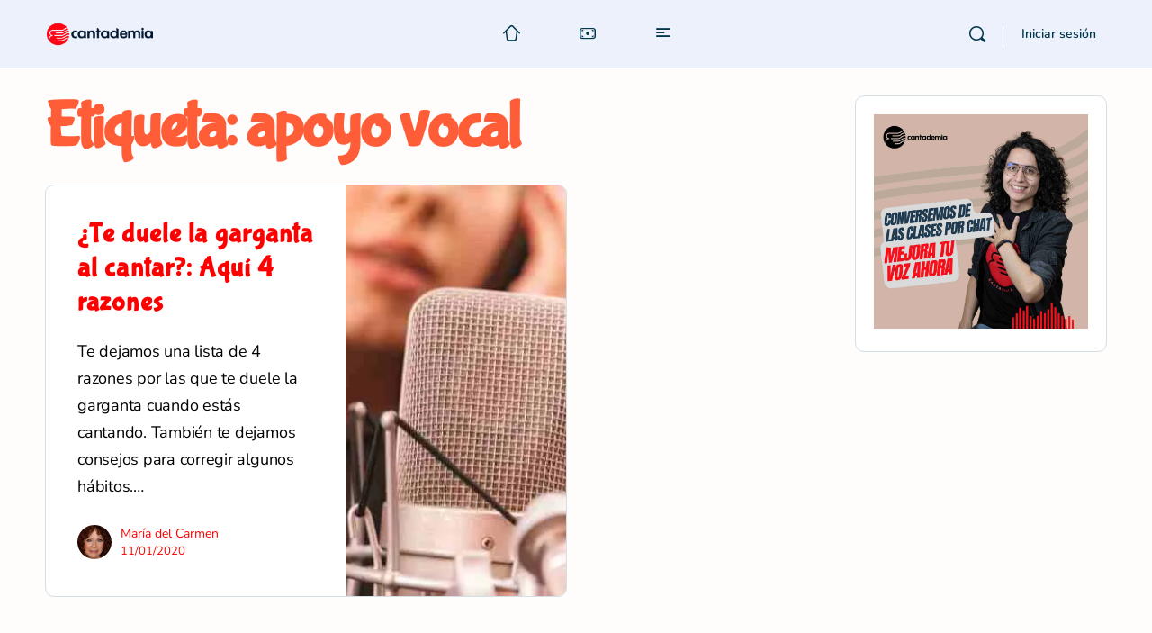

--- FILE ---
content_type: text/html; charset=UTF-8
request_url: https://cantademia.com/tag/apoyo-vocal/
body_size: 27898
content:
<!doctype html><html lang="es"><head><script data-no-optimize="1">var litespeed_docref=sessionStorage.getItem("litespeed_docref");litespeed_docref&&(Object.defineProperty(document,"referrer",{get:function(){return litespeed_docref}}),sessionStorage.removeItem("litespeed_docref"));</script> <meta charset="UTF-8"><link rel="profile" href="http://gmpg.org/xfn/11"> <script type="litespeed/javascript">window.flatStyles=window.flatStyles||''
window.lightspeedOptimizeStylesheet=function(){const currentStylesheet=document.querySelector('.tcb-lightspeed-style:not([data-ls-optimized])')
if(currentStylesheet){try{if(currentStylesheet.sheet&&currentStylesheet.sheet.cssRules){if(window.flatStyles){if(this.optimizing){setTimeout(window.lightspeedOptimizeStylesheet.bind(this),24)}else{this.optimizing=!0;let rulesIndex=0;while(rulesIndex<currentStylesheet.sheet.cssRules.length){const rule=currentStylesheet.sheet.cssRules[rulesIndex]
if(rule.type===CSSRule.STYLE_RULE&&window.flatStyles.includes(`${rule.selectorText}{`)){currentStylesheet.sheet.deleteRule(rulesIndex)}else{rulesIndex ++}}
currentStylesheet.setAttribute('data-ls-optimized','1')
window.flatStyles+=currentStylesheet.innerHTML
this.optimizing=!1}}else{window.flatStyles=currentStylesheet.innerHTML
currentStylesheet.setAttribute('data-ls-optimized','1')}}}catch(error){console.warn(error)}
if(currentStylesheet.parentElement.tagName!=='HEAD'){const stylesheetID=currentStylesheet.id;if((!stylesheetID||(stylesheetID&&!document.querySelector(`head #${stylesheetID}`)))){document.head.prepend(currentStylesheet)}else{currentStylesheet.remove()}}}}
window.lightspeedOptimizeFlat=function(styleSheetElement){if(document.querySelectorAll('link[href*="thrive_flat.css"]').length>1){styleSheetElement.setAttribute('disabled',!0)}else{if(styleSheetElement.parentElement.tagName!=='HEAD'){document.head.append(styleSheetElement)}}}</script> <script type="text/html" id="tmpl-bb-link-preview"><% if ( link_scrapping ) { %>
	<% if ( link_loading ) { %>
		<span class="bb-url-scrapper-loading bb-ajax-loader"><i class="bb-icon-l bb-icon-spinner animate-spin"></i>Cargando vista previa ...</span>
	<% } %>
	<% if ( link_success || link_error ) { %>
		<a title="Cancelar vista previa" href="#" id="bb-close-link-suggestion">Eliminar vista previa</a>
		<div class="bb-link-preview-container">

			<% if ( link_images && link_images.length && link_success && ! link_error && '' !== link_image_index ) { %>
				<div id="bb-url-scrapper-img-holder">
					<div class="bb-link-preview-image">
						<div class="bb-link-preview-image-cover">
							<img src="<%= link_images[link_image_index] %>"/>
						</div>
						<div class="bb-link-preview-icons">
							<%
							if ( link_images.length > 1 ) { %>
								<a data-bp-tooltip-pos="up" data-bp-tooltip="Cambiar imagen" href="#" class="icon-exchange toolbar-button bp-tooltip" id="icon-exchange"><i class="bb-icon-l bb-icon-exchange"></i></a>
							<% } %>
							<% if ( link_images.length ) { %>
								<a data-bp-tooltip-pos="up" data-bp-tooltip="Quita la imagen" href="#" class="icon-image-slash toolbar-button bp-tooltip" id="bb-link-preview-remove-image"><i class="bb-icon-l bb-icon-image-slash"></i></a>
							<% } %>
							<a data-bp-tooltip-pos="up" data-bp-tooltip="Confirma" class="toolbar-button bp-tooltip" href="#" id="bb-link-preview-select-image">
								<i class="bb-icon-check bb-icon-l"></i>
							</a>
						</div>
					</div>
					<% if ( link_images.length > 1 ) { %>
						<div class="bb-url-thumb-nav">
							<button type="button" id="bb-url-prevPicButton"><span class="bb-icon-l bb-icon-angle-left"></span></button>
							<button type="button" id="bb-url-nextPicButton"><span class="bb-icon-l bb-icon-angle-right"></span></button>
							<div id="bb-url-scrapper-img-count">
								Imagen <%= link_image_index + 1 %>&nbsp;de&nbsp;<%= link_images.length %>
							</div>
						</div>
					<% } %>
				</div>
			<% } %>

			<% if ( link_success && ! link_error && link_url ) { %>
				<div class="bb-link-preview-info">
					<% var a = document.createElement('a');
						a.href = link_url;
						var hostname = a.hostname;
						var domainName = hostname.replace('www.', '' );
					%>

					<% if ( 'undefined' !== typeof link_title && link_title.trim() && link_description ) { %>
						<p class="bb-link-preview-link-name"><%= domainName %></p>
					<% } %>

					<% if ( link_success && ! link_error ) { %>
						<p class="bb-link-preview-title"><%= link_title %></p>
					<% } %>

					<% if ( link_success && ! link_error ) { %>
						<div class="bb-link-preview-excerpt"><p><%= link_description %></p></div>
					<% } %>
				</div>
			<% } %>
			<% if ( link_error && ! link_success ) { %>
				<div id="bb-url-error" class="bb-url-error"><%= link_error_msg %></div>
			<% } %>
		</div>
	<% } %>
<% } %></script> <script type="text/html" id="tmpl-profile-card-popup"><div id="profile-card" class="bb-profile-card bb-popup-card" data-bp-item-id="" data-bp-item-component="members">

		<div class="skeleton-card">
			<div class="skeleton-card-body">
				<div class="skeleton-card-avatar bb-loading-bg"></div>
				<div class="skeleton-card-entity">
					<div class="skeleton-card-type bb-loading-bg"></div>
					<div class="skeleton-card-heading bb-loading-bg"></div>
					<div class="skeleton-card-meta bb-loading-bg"></div>
				</div>
			</div>
						<div class="skeleton-card-footer skeleton-footer-plain">
				<div class="skeleton-card-button bb-loading-bg"></div>
				<div class="skeleton-card-button bb-loading-bg"></div>
				<div class="skeleton-card-button bb-loading-bg"></div>
			</div>
		</div>

		<div class="bb-card-content">
			<div class="bb-card-body">
				<div class="bb-card-avatar">
					<span class="card-profile-status"></span>
					<img src="" alt="">
				</div>
				<div class="bb-card-entity">
					<div class="bb-card-profile-type"></div>
					<h4 class="bb-card-heading"></h4>
					<div class="bb-card-meta">
						<span class="card-meta-item card-meta-joined">Unido <span></span></span>
						<span class="card-meta-item card-meta-last-active"></span>
													<span class="card-meta-item card-meta-followers"></span>
												</div>
				</div>
			</div>
			<div class="bb-card-footer">
								<div class="bb-card-action bb-card-action-outline">
					<a href="" class="card-button card-button-profile">Ver perfil</a>
				</div>
			</div>
		</div>

	</div></script> <script type="text/html" id="tmpl-group-card-popup"><div id="group-card" class="bb-group-card bb-popup-card" data-bp-item-id="" data-bp-item-component="groups">

		<div class="skeleton-card">
			<div class="skeleton-card-body">
				<div class="skeleton-card-avatar bb-loading-bg"></div>
				<div class="skeleton-card-entity">
					<div class="skeleton-card-heading bb-loading-bg"></div>
					<div class="skeleton-card-meta bb-loading-bg"></div>
				</div>
			</div>
						<div class="skeleton-card-footer skeleton-footer-plain">
				<div class="skeleton-card-button bb-loading-bg"></div>
				<div class="skeleton-card-button bb-loading-bg"></div>
			</div>
		</div>

		<div class="bb-card-content">
			<div class="bb-card-body">
				<div class="bb-card-avatar">
					<img src="" alt="">
				</div>
				<div class="bb-card-entity">
					<h4 class="bb-card-heading"></h4>
					<div class="bb-card-meta">
						<span class="card-meta-item card-meta-status"></span>
						<span class="card-meta-item card-meta-type"></span>
						<span class="card-meta-item card-meta-last-active"></span>
					</div>
					<div class="card-group-members">
						<span class="bs-group-members"></span>
					</div>
				</div>
			</div>
			<div class="bb-card-footer">
								<div class="bb-card-action bb-card-action-outline">
					<a href="" class="card-button card-button-group">View Group</a>
				</div>
			</div>
		</div>

	</div></script> <meta name='robots' content='index, follow, max-image-preview:large, max-snippet:-1, max-video-preview:-1' /><title>apoyo vocal archivos - Cantademia</title><link rel="canonical" href="https://cantademia.com/tag/apoyo-vocal/" /><meta property="og:locale" content="es_ES" /><meta property="og:type" content="article" /><meta property="og:title" content="apoyo vocal archivos" /><meta property="og:url" content="https://cantademia.com/tag/apoyo-vocal/" /><meta property="og:site_name" content="Cantademia" /><meta name="twitter:card" content="summary_large_image" /> <script type="application/ld+json" class="yoast-schema-graph">{"@context":"https://schema.org","@graph":[{"@type":"CollectionPage","@id":"https://cantademia.com/tag/apoyo-vocal/","url":"https://cantademia.com/tag/apoyo-vocal/","name":"apoyo vocal archivos - Cantademia","isPartOf":{"@id":"https://cantademia.com/#website"},"primaryImageOfPage":{"@id":"https://cantademia.com/tag/apoyo-vocal/#primaryimage"},"image":{"@id":"https://cantademia.com/tag/apoyo-vocal/#primaryimage"},"thumbnailUrl":"https://cantademia.com/wp-content/uploads/2025/02/a1-1.jpg","breadcrumb":{"@id":"https://cantademia.com/tag/apoyo-vocal/#breadcrumb"},"inLanguage":"es"},{"@type":"ImageObject","inLanguage":"es","@id":"https://cantademia.com/tag/apoyo-vocal/#primaryimage","url":"https://cantademia.com/wp-content/uploads/2025/02/a1-1.jpg","contentUrl":"https://cantademia.com/wp-content/uploads/2025/02/a1-1.jpg","width":900,"height":471},{"@type":"BreadcrumbList","@id":"https://cantademia.com/tag/apoyo-vocal/#breadcrumb","itemListElement":[{"@type":"ListItem","position":1,"name":"Portada","item":"https://cantademia.com/"},{"@type":"ListItem","position":2,"name":"apoyo vocal"}]},{"@type":"WebSite","@id":"https://cantademia.com/#website","url":"https://cantademia.com/","name":"Cantademia","description":"|","potentialAction":[{"@type":"SearchAction","target":{"@type":"EntryPoint","urlTemplate":"https://cantademia.com/?s={search_term_string}"},"query-input":{"@type":"PropertyValueSpecification","valueRequired":true,"valueName":"search_term_string"}}],"inLanguage":"es"}]}</script> <link rel='dns-prefetch' href='//cdn.onesignal.com' /><link rel='dns-prefetch' href='//fonts.googleapis.com' /><link rel='preconnect' href='https://fonts.gstatic.com' crossorigin /><link data-optimized="2" rel="stylesheet" href="https://cantademia.com/wp-content/litespeed/css/30e1a2f489f99cebd1eec9d9166f4c18.css?ver=da97e" /><link rel='stylesheet' id='elementor-frontend-css' href='https://cantademia.com/wp-content/plugins/elementor/assets/css/frontend.min.css' type='text/css' media='all' /><link rel='stylesheet' id='elementor-post-26484-css' href='https://cantademia.com/wp-content/uploads/elementor/css/post-26484.css' type='text/css' media='all' /><link rel='stylesheet' id='font-awesome-5-all-css' href='https://cantademia.com/wp-content/plugins/elementor/assets/lib/font-awesome/css/all.min.css' type='text/css' media='all' /><link rel='stylesheet' id='font-awesome-4-shim-css' href='https://cantademia.com/wp-content/plugins/elementor/assets/lib/font-awesome/css/v4-shims.min.css' type='text/css' media='all' /><link rel='stylesheet' id='buddyboss-theme-elementor-css' href='https://cantademia.com/wp-content/themes/buddyboss-theme/assets/css/elementor.css' type='text/css' media='all' /><link rel='stylesheet' id='eael-general-css' href='https://cantademia.com/wp-content/plugins/essential-addons-for-elementor-lite/assets/front-end/css/view/general.min.css' type='text/css' media='all' /><link rel="preload" as="style" href="https://fonts.googleapis.com/css?family=Bubblegum%20Sans:regular&#038;display=swap&#038;ver=1759162659" /><noscript><link rel="stylesheet" href="https://fonts.googleapis.com/css?family=Bubblegum%20Sans:regular&#038;display=swap&#038;ver=1759162659" /></noscript><link rel='stylesheet' id='elementor-gf-local-roboto-css' href='https://cantademia.com/wp-content/uploads/elementor/google-fonts/css/roboto.css' type='text/css' media='all' /><link rel='stylesheet' id='elementor-gf-local-robotoslab-css' href='https://cantademia.com/wp-content/uploads/elementor/google-fonts/css/robotoslab.css' type='text/css' media='all' /><link rel='stylesheet' id='elementor-gf-local-nunito-css' href='https://cantademia.com/wp-content/uploads/elementor/google-fonts/css/nunito.css' type='text/css' media='all' /><link rel='stylesheet' id='elementor-gf-local-bubblegumsans-css' href='https://cantademia.com/wp-content/uploads/elementor/google-fonts/css/bubblegumsans.css' type='text/css' media='all' /> <script type="litespeed/javascript">window._bbssoDOMReady=function(callback){if(document.readyState==="complete"||document.readyState==="interactive"){callback()}else{document.addEventListener("DOMContentLiteSpeedLoaded",callback)}}</script><script type="litespeed/javascript" data-src="https://cantademia.com/wp-includes/js/jquery/jquery.min.js" id="jquery-core-js"></script> <script id="wp-i18n-js-after" type="litespeed/javascript">wp.i18n.setLocaleData({'text direction\u0004ltr':['ltr']})</script> <script id="bb-twemoji-js-extra" type="litespeed/javascript">var bbemojiSettings={"baseUrl":"https://s.w.org/images/core/emoji/14.0.0/72x72/","ext":".png","svgUrl":"https://s.w.org/images/core/emoji/14.0.0/svg/","svgExt":".svg"}</script> <script id="bb-reaction-js-extra" type="litespeed/javascript">var bbReactionVars={"ajax_url":"https://cantademia.com/wp-admin/admin-ajax.php"}</script> <script id="bp-media-dropzone-js-extra" type="litespeed/javascript">var bp_media_dropzone={"dictDefaultMessage":"Arrastra los archivos aqu\u00ed para subirlos","dictFallbackMessage":"Su navegador no admite la carga de archivos mediante la funci\u00f3n de arrastrar y soltar.","dictFallbackText":"Utilice el formulario de respaldo a continuaci\u00f3n para cargar sus archivos como en los viejos tiempos.","dictFileTooBig":"Sorry, file size is too big ({{filesize}} MB). Max file size limit: {{maxFilesize}} MB.","dictInvalidFileType":"No puede cargar archivos de este tipo.","dictResponseError":"El servidor respondi\u00f3 con el c\u00f3digo {{statusCode}} .","dictCancelUpload":"Cancelar carga","dictUploadCanceled":"Subida cancelada.","dictCancelUploadConfirmation":"\u00bfEst\u00e1s seguro de que deseas cancelar esta carga?","dictRemoveFile":"Remover archivo","dictMaxFilesExceeded":"No puede cargar m\u00e1s de 10 archivos a la vez."}</script> <script id="bb-tutorlms-admin-js-extra" type="litespeed/javascript">var bbTutorLMSVars={"ajax_url":"https://cantademia.com/wp-admin/admin-ajax.php","select_course_placeholder":"Start typing a course name to associate with this group."}</script> <script id="wp-a11y-js-translations" type="litespeed/javascript">(function(domain,translations){var localeData=translations.locale_data[domain]||translations.locale_data.messages;localeData[""].domain=domain;wp.i18n.setLocaleData(localeData,domain)})("default",{"translation-revision-date":"2026-01-07 19:47:18+0000","generator":"GlotPress\/4.0.3","domain":"messages","locale_data":{"messages":{"":{"domain":"messages","plural-forms":"nplurals=2; plural=n != 1;","lang":"es"},"Notifications":["Avisos"]}},"comment":{"reference":"wp-includes\/js\/dist\/a11y.js"}})</script> <script id="if-so-js-before" type="litespeed/javascript">var nonce="d75f3dcd78";var ifso_nonce="d75f3dcd78";var ajaxurl="https://cantademia.com/wp-admin/admin-ajax.php";var ifso_page_url=window.location.href;var isAnalyticsOn=!0;var isPageVisitedOn=0;var isVisitCountEnabled=1;var referrer_for_pageload=document.referrer;var ifso_attrs_for_ajax=["ga4","the_content"]</script> <script id="tve_frontend-js-extra" type="litespeed/javascript">var tve_frontend_options={"ajaxurl":"https://cantademia.com/wp-admin/admin-ajax.php","is_editor_page":"","page_events":[],"is_single":"0","social_fb_app_id":"742173915929624","dash_url":"https://cantademia.com/wp-content/plugins/thrive-visual-editor/thrive-dashboard","queried_object":{"term_id":1410,"taxonomy":"post_tag"},"query_vars":{"tag":"apoyo-vocal"},"$_POST":[],"translations":{"Copy":"Copy","empty_username":"ERROR: The username field is empty.","empty_password":"ERROR: The password field is empty.","empty_login":"ERROR: Enter a username or email address.","min_chars":"At least %s characters are needed","no_headings":"No headings found","registration_err":{"required_field":"\u003Cstrong\u003EError\u003C/strong\u003E: This field is required","required_email":"\u003Cstrong\u003EError\u003C/strong\u003E: Please type your email address","invalid_email":"\u003Cstrong\u003EError\u003C/strong\u003E: The email address isn&#8217;t correct","passwordmismatch":"\u003Cstrong\u003EError\u003C/strong\u003E: Password mismatch"}},"routes":{"posts":"https://cantademia.com/wp-json/tcb/v1/posts","video_reporting":"https://cantademia.com/wp-json/tcb/v1/video-reporting"},"nonce":"7e23248b4f","allow_video_src":"","google_client_id":"1085946087542-12ggriqh8709udgi21mc0498e13bn3nh.apps.googleusercontent.com","google_api_key":null,"facebook_app_id":null,"lead_generation_custom_tag_apis":["activecampaign","aweber","convertkit","drip","klicktipp","mailchimp","sendlane","zapier"],"post_request_data":[],"user_profile_nonce":"60d7dd959c","ip":"13.59.247.133","current_user":[],"conditional_display":{"is_tooltip_dismissed":!1}}</script> <script type="litespeed/javascript" data-src="https://cantademia.com/wp-content/plugins/elementor/assets/lib/font-awesome/js/v4-shims.min.js" id="font-awesome-4-shim-js"></script> <script type="litespeed/javascript">var ajaxurl='https://cantademia.com/wp-admin/admin-ajax.php'</script> <meta name="generator" content="Redux 4.4.11" /><meta name="viewport" content="width=device-width, initial-scale=1.0, maximum-scale=3.0, user-scalable=1" /><meta name="generator" content="Elementor 3.34.1; features: e_font_icon_svg, additional_custom_breakpoints; settings: css_print_method-external, google_font-enabled, font_display-swap">
 <script type="litespeed/javascript">!function(w,d,t){w.TiktokAnalyticsObject=t;var ttq=w[t]=w[t]||[];ttq.methods=["page","track","identify","instances","debug","on","off","once","ready","alias","group","enableCookie","disableCookie"],ttq.setAndDefer=function(t,e){t[e]=function(){t.push([e].concat(Array.prototype.slice.call(arguments,0)))}};for(var i=0;i<ttq.methods.length;i++)ttq.setAndDefer(ttq,ttq.methods[i]);ttq.instance=function(t){for(var e=ttq._i[t]||[],n=0;n<ttq.methods.length;n++)ttq.setAndDefer(e,ttq.methods[n]);return e},ttq.load=function(e,n){var i="https://analytics.tiktok.com/i18n/pixel/events.js";ttq._i=ttq._i||{},ttq._i[e]=[],ttq._i[e]._u=i,ttq._t=ttq._t||{},ttq._t[e]=+new Date,ttq._o=ttq._o||{},ttq._o[e]=n||{};var o=document.createElement("script");o.type="text/javascript",o.async=!0,o.src=i+"?sdkid="+e+"&lib="+t;var a=document.getElementsByTagName("script")[0];a.parentNode.insertBefore(o,a)};ttq.load('CNO6I93C77U6MKUIGJVG');ttq.page()}(window,document,'ttq')</script> 
 <script type="litespeed/javascript">!function(f,b,e,v,n,t,s){if(f.fbq)return;n=f.fbq=function(){n.callMethod?n.callMethod.apply(n,arguments):n.queue.push(arguments)};if(!f._fbq)f._fbq=n;n.push=n;n.loaded=!0;n.version='2.0';n.queue=[];t=b.createElement(e);t.async=!0;t.src=v;s=b.getElementsByTagName(e)[0];s.parentNode.insertBefore(t,s)}(window,document,'script','https://connect.facebook.net/en_US/fbevents.js');fbq('init','277699102582829');fbq('track','PageView')</script> <noscript><img height="1" width="1" style="display:none"
src="https://www.facebook.com/tr?id=277699102582829&ev=PageView&noscript=1"
/></noscript>
 <script type="litespeed/javascript">!function(f,b,e,v,n,t,s){if(f.fbq)return;n=f.fbq=function(){n.callMethod?n.callMethod.apply(n,arguments):n.queue.push(arguments)};if(!f._fbq)f._fbq=n;n.push=n;n.loaded=!0;n.version='2.0';n.queue=[];t=b.createElement(e);t.async=!0;t.src=v;s=b.getElementsByTagName(e)[0];s.parentNode.insertBefore(t,s)}(window,document,'script','https://connect.facebook.net/en_US/fbevents.js');fbq('init','488447766373130');fbq('track','PageView')</script> <noscript><img height="1" width="1" style="display:none"
src="https://www.facebook.com/tr?id=488447766373130&ev=PageView&noscript=1"
/></noscript>
 <script type="litespeed/javascript">!function(f,b,e,v,n,t,s){if(f.fbq)return;n=f.fbq=function(){n.callMethod?n.callMethod.apply(n,arguments):n.queue.push(arguments)};if(!f._fbq)f._fbq=n;n.push=n;n.loaded=!0;n.version='2.0';n.queue=[];t=b.createElement(e);t.async=!0;t.src=v;s=b.getElementsByTagName(e)[0];s.parentNode.insertBefore(t,s)}(window,document,'script','https://connect.facebook.net/en_US/fbevents.js');fbq('init','599273178603736');fbq('track','PageView')</script> <noscript><img height="1" width="1" style="display:none"
src="https://www.facebook.com/tr?id=599273178603736&ev=PageView&noscript=1"
/></noscript>
<style type="text/css" id="thrive-default-styles"></style><link rel="icon" href="https://cantademia.com/wp-content/uploads/2022/11/cropped-logo-rojo-pequeno-32x32.png" sizes="32x32" /><link rel="icon" href="https://cantademia.com/wp-content/uploads/2022/11/cropped-logo-rojo-pequeno-192x192.png" sizes="192x192" /><link rel="apple-touch-icon" href="https://cantademia.com/wp-content/uploads/2022/11/cropped-logo-rojo-pequeno-180x180.png" /><meta name="msapplication-TileImage" content="https://cantademia.com/wp-content/uploads/2022/11/cropped-logo-rojo-pequeno-270x270.png" /><style>.your-class {
    color: blue;
}		

/* Ocultar los breadcrumbs del css pero Google los sigue detectando */
.bb-yoast-breadcrumbs {
    display: none !important;
}

/* Quitar encabezado en landings */
.page-id-24392 .site-header {
    display: none;
}

/* deshabilita logo wordpress en login */
.login h1 {display: none;}

/* Ajusta párrafo, listas. */
.single-post {
font-size: 18px;
line-height: 30px;
color: black;
}
.entry-content p {
font-size: 18px;
line-height: 30px;
color: black;
}

/* pagina de actividad. */
.activity-list .activity-item .activity-inner p {
font-size: 15px;
line-height: 30px;
color: black; 
}
/* listas en pags blog. */
li {
font-size: 18px;
line-height: 30px;
color: black; 
}
/* hyperlinks */
a:link {
  color: red;
}
a:visited {
  color: #15ABC6;
}
a:hover {
  color: hotpink;
}
a:active {
  color: blue;
}

/* separacion entre letras de titulos */
.single .entry-title {
letter-spacing: 0.08rem;
}
.elementor-kit-26484 h3 {
letter-spacing: 0rem;
color: #FF851B;
}
.entry-title a {
letter-spacing: 0.07rem;
}
.entry-header .entry-title {
letter-spacing: 0.07rem;
color: #FF4136;
}

/* tamaño letra en web comunidad */
.elementor-23610 .elementor-element.elementor-element-32ac5578 .bb-fa__topic-title h2 {
font-size: 22px;
}
.gamipress-rank-description .gamipress-rank-title a {
font-size: 26px;
}</style></head><body class="bp-nouveau archive tag tag-apoyo-vocal tag-1410 wp-theme-buddyboss-theme buddyboss-theme bb-template-v2 buddypanel-logo-off  header-style-3  menu-style-tab_bar bp-search elementor-default elementor-kit-26484 no-js learndash-theme"><div id="page" class="site"><header id="masthead" class="site-header site-header--bb"><div class="container site-header-container flex default-header header-3">
<a href="#" class="bb-toggle-panel">
<i class="bb-icon-l bb-icon-sidebar"></i>
<span class="screen-reader-text">Toggle Side Panel</span>
</a><div id="site-logo" class="site-branding "><div class="site-title">
<a href="https://cantademia.com/" rel="home" aria-label="Go to Cantademia homepage">
<img loading="lazy" width="988" height="166" src="https://cantademia.com/wp-content/uploads/2023/09/Logo-completo5.png.webp" class="bb-logo" alt="Cantademia" decoding="async" srcset="https://cantademia.com/wp-content/uploads/2023/09/Logo-completo5.png.webp 988w, https://cantademia.com/wp-content/uploads/2023/09/Logo-completo5-300x50.png.webp 300w, https://cantademia.com/wp-content/uploads/2023/09/Logo-completo5-768x129.png.webp 768w, https://cantademia.com/wp-content/uploads/2023/09/Logo-completo5-624x105.png.webp 624w, https://cantademia.com/wp-content/uploads/2023/09/Logo-completo5-50x8.png.webp 50w, https://cantademia.com/wp-content/uploads/2023/09/Logo-completo5-100x17.png.webp 100w, https://cantademia.com/wp-content/uploads/2023/09/Logo-completo5-690x116.png.webp 690w" sizes="(max-width: 988px) 100vw, 988px" />		</a></div></div><nav id="site-navigation" class="main-navigation" data-menu-space="120"><div id="primary-navbar"><ul id="primary-menu" class="primary-menu bb-primary-overflow"><li id="menu-item-24391" class="menu-item menu-item-type-custom menu-item-object-custom menu-item-home menu-item-24391 icon-added"data-balloon-pos="down" data-balloon="Home"><a href="https://cantademia.com"><i class="_mi _before bb-icon-l buddyboss bb-icon-home" aria-hidden="true"></i><span>Home</span></a></li><li id="menu-item-24396" class="menu-item menu-item-type-custom menu-item-object-custom menu-item-24396 icon-added"data-balloon-pos="down" data-balloon="Precios"><a href="https://cantademia.com/clase-demo"><i class="_mi _before bb-icon-l buddyboss bb-icon-money" aria-hidden="true"></i><span>Precios</span></a></li><li id="menu-item-24398" class="menu-item menu-item-type-custom menu-item-object-custom menu-item-24398 icon-added"data-balloon-pos="down" data-balloon="Blog"><a href="https://cantademia.com/blog"><i class="_mi _before bb-icon-l buddyboss bb-icon-align-left" aria-hidden="true"></i><span>Blog</span></a></li></ul><div id="navbar-collapse">
<a class="more-button" href="#">
<i class="bb-icon-f bb-icon-ellipsis-h"></i>
<span class="screen-reader-text">More options</span>
</a><div class="sub-menu"><div class="wrapper"><ul id="navbar-extend" class="sub-menu-inner"></ul></div></div></div></div></nav><div id="header-aside" class="header-aside avatar"><div class="header-aside-inner">
<a href="#" class="header-search-link" data-balloon-pos="down" data-balloon="Buscar" aria-label="Buscar"><i class="bb-icon-l bb-icon-search"></i></a>
<span class="search-separator bb-separator"></span><div class="bb-header-buttons">
<a href="https://cantademia.com/intranet/" class="button small outline signin-button link">Iniciar sesión</a></div></div></div></div><div class="bb-mobile-header-wrapper "><div class="bb-mobile-header flex align-items-center"><div class="bb-left-panel-icon-wrap">
<a href="#" class="push-left bb-left-panel-mobile" aria-label="Open Menu"><i class="bb-icon-l bb-icon-bars"></i></a></div><div class="flex-1 mobile-logo-wrapper"><div class="site-title"><a href="https://cantademia.com/" rel="home">
<img loading="lazy" width="988" height="166" src="https://cantademia.com/wp-content/uploads/2023/09/Logo-completo5.png.webp" class="bb-mobile-logo" alt="" decoding="async" srcset="https://cantademia.com/wp-content/uploads/2023/09/Logo-completo5.png.webp 988w, https://cantademia.com/wp-content/uploads/2023/09/Logo-completo5-300x50.png.webp 300w, https://cantademia.com/wp-content/uploads/2023/09/Logo-completo5-768x129.png.webp 768w, https://cantademia.com/wp-content/uploads/2023/09/Logo-completo5-624x105.png.webp 624w, https://cantademia.com/wp-content/uploads/2023/09/Logo-completo5-50x8.png.webp 50w, https://cantademia.com/wp-content/uploads/2023/09/Logo-completo5-100x17.png.webp 100w, https://cantademia.com/wp-content/uploads/2023/09/Logo-completo5-690x116.png.webp 690w" sizes="(max-width: 988px) 100vw, 988px" />				</a></div></div><div class="header-aside">
<a data-balloon-pos="left" data-balloon="Buscar" aria-label="Buscar" href="#" class="push-right header-search-link"><i class="bb-icon-l bb-icon-search"></i></a></div></div><div class="header-search-wrap"><div class="container"><form role="search" method="get" class="search-form" action="https://cantademia.com/">
<label>
<span class="screen-reader-text">Buscar por:</span>
<input type="search" class="search-field-top" placeholder="Buscar" value="" name="s" />
</label></form>
<a data-balloon-pos="left" data-balloon="Cerrar" href="#" class="close-search"><i class="bb-icon-l bb-icon-times"></i></a></div></div></div><div class="bb-mobile-panel-wrapper left light closed"><div class="bb-mobile-panel-inner"><div class="bb-mobile-panel-header"><div class="logo-wrap">
<a href="https://cantademia.com/" rel="home">
<img loading="lazy" width="988" height="166" src="https://cantademia.com/wp-content/uploads/2023/09/Logo-completo5.png.webp" class="bb-mobile-logo" alt="" decoding="async" srcset="https://cantademia.com/wp-content/uploads/2023/09/Logo-completo5.png.webp 988w, https://cantademia.com/wp-content/uploads/2023/09/Logo-completo5-300x50.png.webp 300w, https://cantademia.com/wp-content/uploads/2023/09/Logo-completo5-768x129.png.webp 768w, https://cantademia.com/wp-content/uploads/2023/09/Logo-completo5-624x105.png.webp 624w, https://cantademia.com/wp-content/uploads/2023/09/Logo-completo5-50x8.png.webp 50w, https://cantademia.com/wp-content/uploads/2023/09/Logo-completo5-100x17.png.webp 100w, https://cantademia.com/wp-content/uploads/2023/09/Logo-completo5-690x116.png.webp 690w" sizes="(max-width: 988px) 100vw, 988px" />					</a></div>
<a href="#" class="bb-close-panel" aria-label="Close Menu"><i class="bb-icon-l bb-icon-times"></i></a></div><nav class="main-navigation" data-menu-space="120"><ul id="menu-header-menu-celular" class="bb-primary-menu mobile-menu buddypanel-menu side-panel-menu"><li id="menu-item-27206" class="menu-item menu-item-type-post_type menu-item-object-page menu-item-home menu-item-27206"><a href="https://cantademia.com/"><i class="_mi _before bb-icon-l buddyboss bb-icon-power-on" aria-hidden="true"></i><span>Home</span></a></li><li id="menu-item-27207" class="menu-item menu-item-type-post_type menu-item-object-page menu-item-27207"><a href="https://cantademia.com/clase-demo/"><i class="_mi _before bb-icon-l buddyboss bb-icon-money" aria-hidden="true"></i><span>Precios</span></a></li><li id="menu-item-27208" class="menu-item menu-item-type-post_type menu-item-object-page current_page_parent menu-item-27208"><a href="https://cantademia.com/blog/"><i class="_mi _before bb-icon-l buddyboss bb-icon-align-left" aria-hidden="true"></i><span>Blog</span></a></li><li id="menu-item-27209" class="menu-item menu-item-type-custom menu-item-object-custom menu-item-27209"><a href="https://cantademia.com/intranet"><i class="_mi _before bb-icon-l buddyboss bb-icon-user-lock" aria-hidden="true"></i><span>Intranet de Alumnos</span></a></li></ul></nav></div></div><div class="header-search-wrap"><div class="container"><form role="search" method="get" class="search-form" action="https://cantademia.com/">
<label>
<span class="screen-reader-text">Buscar por:</span>
<input type="search" class="search-field-top" placeholder="Buscar..." value="" name="s" />
</label></form>
<a href="#" class="close-search">
<i class="bb-icon-l bb-icon-times"></i>
<span class="screen-reader-text">Close search</span>
</a></div></div></header><div id="content" class="site-content"><div id="breadcrumbs" class="bb-yoast-breadcrumbs"><span><span><a href="https://cantademia.com/">Portada</a></span> » <span class="breadcrumb_last" aria-current="page">apoyo vocal</span></span></div><div class="container"><div class="bb-grid site-content-grid"><div id="primary" class="content-area"><main id="main" class="site-main"><header class="page-header"><h1 class="page-title">Etiqueta: <span>apoyo vocal</span></h1></header><div class="post-grid bb-grid"><article id="post-9785" class="post-9785 post type-post status-publish format-standard has-post-thumbnail hentry category-respiracion category-tecnica-vocal tag-apoyo-vocal tag-respiracion tag-tecnica-vocal lg-grid-2-3 md-grid-1-1 sm-grid-1-1 bb-grid-cell first"><div class="post-inner-wrap"><div class="ratio-wrap">
<a href="https://cantademia.com/te-duele-la-garganta-4-razones/" class="entry-media entry-img">
<img data-lazyloaded="1" src="[data-uri]" loading="lazy" width="640" height="335" data-src="https://cantademia.com/wp-content/uploads/2025/02/a1-1.jpg.webp" class="attachment-large size-large wp-post-image" alt="" data-sizes="(max-width:768px) 768px, (max-width:1024px) 1024px, 1024px" decoding="async" data-srcset="https://cantademia.com/wp-content/uploads/2025/02/a1-1.jpg.webp 900w, https://cantademia.com/wp-content/uploads/2025/02/a1-1-300x157.jpg.webp 300w, https://cantademia.com/wp-content/uploads/2025/02/a1-1-768x402.jpg.webp 768w, https://cantademia.com/wp-content/uploads/2025/02/a1-1-624x327.jpg.webp 624w, https://cantademia.com/wp-content/uploads/2025/02/a1-1-50x26.jpg.webp 50w, https://cantademia.com/wp-content/uploads/2025/02/a1-1-100x52.jpg.webp 100w" />				</a></div><div class="entry-content-wrap primary-entry-content"><header class="entry-header"><h2 class="entry-title"><a href="https://cantademia.com/te-duele-la-garganta-4-razones/" rel="bookmark">¿Te duele la garganta al cantar?: Aquí 4 razones</a></h2></header><div class="entry-content"><p>Te dejamos una lista de 4 razones por las que te duele la garganta cuando estás cantando. También te dejamos consejos para corregir algunos hábitos.&hellip;</p></div><div class="entry-meta"><div class="bb-user-avatar-wrap"><div class="avatar-wrap">
<a href="https://cantademia.com/author/profecantademia-4gmail-com/">
<img data-lazyloaded="1" src="[data-uri]" alt='profecantademia-4gmail-com' data-src='https://cantademia.com/wp-content/uploads/avatars/95/67b3c65850af7-bpthumb.jpg' data-srcset='https://cantademia.com/wp-content/uploads/avatars/95/67b3c65850af7-bpthumb.jpg 2x' class='avatar avatar-80 photo' height='80' width='80' />			</a></div><div class="meta-wrap">
<a class="post-author" href="https://cantademia.com/author/profecantademia-4gmail-com/">
María del Carmen			</a>
<span class="post-date" ><a href="https://cantademia.com/te-duele-la-garganta-4-razones/">11/01/2020</a></span></div></div><div class="push-right flex align-items-center top-meta"></div></div></div></div></article></div></main></div><div id="secondary" class="widget-area sm-grid-1-1"><aside id="custom_html-20" class="widget_text extendedwopts-col col-md-12 col-sm-12 col-xs-12 widget widget_custom_html"><div class="textwidget custom-html-widget"><p><a href="https://wa.me/5117099949?text=Me%20interesa%20saber%20sobre%20las%20clases%20de%20canto">
<img data-lazyloaded="1" src="[data-uri]" width="1800" height="1800" data-src="https://cantademia.com/wp-content/uploads/2023/02/img-chat-clases.jpg" alt="Conversemos en chat">
</a></p></div></aside></div></div></div></div></div> <script type="speculationrules">{"prefetch":[{"source":"document","where":{"and":[{"href_matches":"/*"},{"not":{"href_matches":["/wp-*.php","/wp-admin/*","/wp-content/uploads/*","/wp-content/*","/wp-content/plugins/*","/wp-content/themes/buddyboss-theme/*","/*\\?(.+)"]}},{"not":{"selector_matches":"a[rel~=\"nofollow\"]"}},{"not":{"selector_matches":".no-prefetch, .no-prefetch a"}}]},"eagerness":"conservative"}]}</script> <script type="litespeed/javascript">(function($,window,document,undefined){if(jQuery('.widgetopts-placeholder-e').length>0){jQuery('.elementor-section:has(.widgetopts-placeholder-e)').each(function(){var pTop=jQuery(this).find('.elementor-element-populated').css('padding-top');var pBot=jQuery(this).find('.elementor-element-populated').css('padding-bottom');var pHeight=jQuery(this).find('.elementor-element-populated').innerHeight();var vert=pHeight-(parseFloat(pTop)+parseFloat(pBot));if(typeof vert!=='undefined'&&vert<5){jQuery(this).hide()}else{jQuery(this).find('.widgetopts-placeholder-e').each(function(){jQuery(this).closest('.elementor-element').hide();var countEl=jQuery(this).closest('.elementor-column').find('.elementor-element').length;var countHolder=jQuery(this).closest('.elementor-column').find('.widgetopts-placeholder-e').length;if(countEl==countHolder){jQuery(this).closest('.elementor-column').hide()}}).promise().done(function(){var sTop=jQuery(this).closest('.elementor-section').css('padding-top');var sBot=jQuery(this).closest('.elementor-section').css('padding-bottom');var sHeight=jQuery(this).closest('.elementor-section').innerHeight();var svert=sHeight-(parseFloat(sTop)+parseFloat(sBot));if(typeof svert!=='undefined'&&svert<5){jQuery(this).closest('.elementor-section').hide()}})}})}})(jQuery,window,document)</script> <script type="litespeed/javascript">($=>{if(window.sessionStorage){$(window).on('tcb_after_dom_ready',()=>{const message=sessionStorage.getItem('tcb_toast_message');if(message){tcbToast(sessionStorage.getItem('tcb_toast_message'),!1);sessionStorage.removeItem('tcb_toast_message')}})}
function tcbToast(message,error,callback){if(typeof message!=='string'){message=message.message||message.error||message.success}
if(!error){error=!1}
TCB_Front.notificationElement.toggle(message,error?'error':'success',callback)}})(typeof ThriveGlobal==='undefined'?jQuery:ThriveGlobal.$j)</script> <div id="content-report" class="content-report-popup moderation-popup mfp-hide"><div class="modal-mask bb-white bbm-model-wrap bbm-uploader-model-wrap"><div class="modal-wrapper"><div class="modal-container"><header class="bb-model-header"><h4>Reporte <span class="bp-reported-type"></span></h4>
<button title="Cerrar (Esc)" type="button" class="mfp-close">
<span class="bb-icon-l bb-icon-times"></span>
</button></header><div class="bp-feedback bp-feedback-v2 error" id="notes-error" style="display: none;">
<span class="bp-icon" aria-hidden="true"></span><p>Hubo un problema al reportar esta publicación.</p></div><div class="bb-report-type-wrp"><form id="bb-report-content" action="javascript:void(0);"><div class="form-item form-item-category content_members">
<label for="report-category-1896">
<input type="radio" id="report-category-1896" name="report_category" value="1896" checked>
<span>Acoso</span>
</label>
<span>Comportamiento de acoso o intimidación</span></div><div class="form-item form-item-category content_members">
<label for="report-category-1894">
<input type="radio" id="report-category-1894" name="report_category" value="1894" >
<span>Desinformación</span>
</label>
<span>Contiene información engañosa o falsa</span></div><div class="form-item form-item-category content_members">
<label for="report-category-1893">
<input type="radio" id="report-category-1893" name="report_category" value="1893" >
<span>Inapropiado</span>
</label>
<span>Contiene contenido para adultos o confidencial.</span></div><div class="form-item form-item-category content_members">
<label for="report-category-1892">
<input type="radio" id="report-category-1892" name="report_category" value="1892" >
<span>Ofensivo</span>
</label>
<span>Contiene contenido abusivo o despectivo</span></div><div class="form-item form-item-category content_members">
<label for="report-category-1895">
<input type="radio" id="report-category-1895" name="report_category" value="1895" >
<span>Sospechoso</span>
</label>
<span>Contiene spam, contenido falso o malware potencial</span></div><div class="form-item">
<label for="report-category-other">
<input type="radio" id="report-category-other" name="report_category" value="other">
<span>Otro</span>
</label></div><div class="form-item bp-hide">
<label for="report-note">
<span class="screen-reader-text">Report note</span><textarea id="report-note" placeholder="Introduce el motivo de tu denuncia..." name="note" class="bp-other-report-cat"></textarea></label></div><footer class="bb-model-footer">
<input type="button" class="bb-cancel-report-content button" value="Cancelar"/>
<button type="submit" class="report-submit button">Reporte</button>
<input type="hidden" name="content_id" class="bp-content-id"/>
<input type="hidden" name="content_type" class="bp-content-type"/>
<input type="hidden" name="_wpnonce" class="bp-nonce"/></footer></form><div class="bp-report-form-err"></div></div></div></div></div></div><div id="block-member" class="block-member-popup moderation-popup mfp-hide"><div class="modal-mask bb-white bbm-model-wrap bbm-uploader-model-wrap"><div class="modal-wrapper"><div class="modal-container"><header class="bb-model-header"><h4>¿Bloquear miembro?</h4>
<button title="Cerrar (Esc)" type="button" class="mfp-close">
<span class="bb-icon-l bb-icon-times"></span>
</button></header><div class="bb-report-type-wrp"><p>
Por favor confirma que quieres bloquear a este miembro.</p><p>
Ya no podrá:</p><ul><li>
Ver publicaciones de miembros bloqueados</li><li>
Mencionar a este miembro en publicaciones</li><li>
Invitar a este miembro a grupos</li><li>
Envía un mensaje a este miembro</li><li>
Agregar este miembro como una conexión</li></ul><p>
<strong>Tenga en cuenta:</strong>
Esta acción también eliminará a este miembro de sus conexiones y enviará un reporte al administrador del sitio.
Espere unos minutos para que se complete este proceso.</p><form id="bb-block-member" action="javascript:void(0);"><footer class="bb-model-footer">
<input type="button" class="bb-cancel-report-content button" value="Cancelar"/>
<button type="submit" class="report-submit button">Confirma</button>
<input type="hidden" name="content_id" class="bp-content-id"/>
<input type="hidden" name="content_type" class="bp-content-type"/>
<input type="hidden" name="_wpnonce" class="bp-nonce"/></footer></form><div class="bp-report-form-err"></div></div></div></div></div></div><div id="reported-content" class="content-report-popup moderation-popup mfp-hide"><div class="modal-mask bb-white bbm-model-wrap bbm-uploader-model-wrap"><div class="modal-wrapper"><div class="modal-container"><header class="bb-model-header"><h4>
Reporte <span class="bp-reported-type"></span></h4>
<button title="Cerrar (Esc)" type="button" class="mfp-close">
<span class="bb-icon-l bb-icon-times"></span>
</button></header><div class="bb-report-type-wrp">
Ya has reportado esto <span class="bp-reported-type"></span>.</div></div></div></div></div><style type="text/css" id="tve_notification_styles"></style><div class="tvd-toast tve-fe-message" style="display: none"><div class="tve-toast-message tve-success-message"><div class="tve-toast-icon-container">
<span class="tve_tick thrv-svg-icon"></span></div><div class="tve-toast-message-container"></div></div></div> <script type="litespeed/javascript">const lazyloadRunObserver=()=>{const lazyloadBackgrounds=document.querySelectorAll(`.e-con.e-parent:not(.e-lazyloaded)`);const lazyloadBackgroundObserver=new IntersectionObserver((entries)=>{entries.forEach((entry)=>{if(entry.isIntersecting){let lazyloadBackground=entry.target;if(lazyloadBackground){lazyloadBackground.classList.add('e-lazyloaded')}
lazyloadBackgroundObserver.unobserve(entry.target)}})},{rootMargin:'200px 0px 200px 0px'});lazyloadBackgrounds.forEach((lazyloadBackground)=>{lazyloadBackgroundObserver.observe(lazyloadBackground)})};const events=['DOMContentLiteSpeedLoaded','elementor/lazyload/observe',];events.forEach((event)=>{document.addEventListener(event,lazyloadRunObserver)})</script> <script id="presto-components-js-extra" type="litespeed/javascript">var prestoComponents={"url":"https://cantademia.com/wp-content/plugins/presto-player/dist/components/web-components/web-components.esm.js?ver=1767055256"};var prestoPlayer={"plugin_url":"https://cantademia.com/wp-content/plugins/presto-player/","logged_in":"","root":"https://cantademia.com/wp-json/","nonce":"7e23248b4f","ajaxurl":"https://cantademia.com/wp-admin/admin-ajax.php","isAdmin":"","isSetup":{"bunny":{"storage":!1,"stream":!0}},"proVersion":"3.0.0","isPremium":"1","wpVersionString":"wp/v2/","prestoVersionString":"presto-player/v1/","debug":"","debug_navigator":"","i18n":{"skip":"Skip","rewatch":"Rewatch","emailPlaceholder":"Email address","emailDefaultHeadline":"Enter your email to play this episode.","chapters":"Chapters","show_chapters":"Show Chapters","hide_chapters":"Hide Chapters","restart":"Restart","rewind":"Rewind {seektime}s","play":"Play","pause":"Pause","fastForward":"Forward {seektime}s","seek":"Seek","seekLabel":"{currentTime} of {duration}","played":"Played","buffered":"Buffered","currentTime":"Current time","duration":"Duration","volume":"Volume","mute":"Mute","unmute":"Unmute","enableCaptions":"Enable captions","disableCaptions":"Disable captions","download":"Download","enterFullscreen":"Enter fullscreen","exitFullscreen":"Exit fullscreen","frameTitle":"Player for {title}","captions":"Captions","settings":"Settings","pip":"PIP","menuBack":"Go back to previous menu","speed":"Speed","normal":"Normal","quality":"Quality","loop":"Loop","start":"Start","end":"End","all":"All","reset":"Reset","disabled":"Disabled","enabled":"Enabled","advertisement":"Ad","qualityBadge":{"2160":"4K","1440":"HD","1080":"HD","720":"HD","576":"SD","480":"SD"},"auto":"AUTO","upNext":"Up Next","startOver":"Start Over"},"hls_start_level":"480","learndash":[]};var prestoComponents={"url":"https://cantademia.com/wp-content/plugins/presto-player/dist/components/web-components/web-components.esm.js?ver=1767055256"};var prestoPlayer={"plugin_url":"https://cantademia.com/wp-content/plugins/presto-player/","logged_in":"","root":"https://cantademia.com/wp-json/","nonce":"7e23248b4f","ajaxurl":"https://cantademia.com/wp-admin/admin-ajax.php","isAdmin":"","isSetup":{"bunny":{"storage":!1,"stream":!0}},"proVersion":"3.0.0","isPremium":"1","wpVersionString":"wp/v2/","prestoVersionString":"presto-player/v1/","debug":"","debug_navigator":"","i18n":{"skip":"Skip","rewatch":"Rewatch","emailPlaceholder":"Email address","emailDefaultHeadline":"Enter your email to play this episode.","chapters":"Chapters","show_chapters":"Show Chapters","hide_chapters":"Hide Chapters","restart":"Restart","rewind":"Rewind {seektime}s","play":"Play","pause":"Pause","fastForward":"Forward {seektime}s","seek":"Seek","seekLabel":"{currentTime} of {duration}","played":"Played","buffered":"Buffered","currentTime":"Current time","duration":"Duration","volume":"Volume","mute":"Mute","unmute":"Unmute","enableCaptions":"Enable captions","disableCaptions":"Disable captions","download":"Download","enterFullscreen":"Enter fullscreen","exitFullscreen":"Exit fullscreen","frameTitle":"Player for {title}","captions":"Captions","settings":"Settings","pip":"PIP","menuBack":"Go back to previous menu","speed":"Speed","normal":"Normal","quality":"Quality","loop":"Loop","start":"Start","end":"End","all":"All","reset":"Reset","disabled":"Disabled","enabled":"Enabled","advertisement":"Ad","qualityBadge":{"2160":"4K","1440":"HD","1080":"HD","720":"HD","576":"SD","480":"SD"},"auto":"AUTO","upNext":"Up Next","startOver":"Start Over"},"hls_start_level":"480","learndash":[]}</script> <script src="https://cantademia.com/wp-content/plugins/presto-player/src/player/player-static.js" type="module" defer></script><script id="site_tracking-js-extra" type="litespeed/javascript">var php_data={"ac_settings":{"tracking_actid":251747279,"site_tracking_default":1,"site_tracking":1},"user_email":""}</script> <script id="moment-js-after" type="litespeed/javascript">moment.updateLocale('es_ES',{"months":["enero","febrero","marzo","abril","mayo","junio","julio","agosto","septiembre","octubre","noviembre","diciembre"],"monthsShort":["Ene","Feb","Mar","Abr","May","Jun","Jul","Ago","Sep","Oct","Nov","Dic"],"weekdays":["domingo","lunes","martes","mi\u00e9rcoles","jueves","viernes","s\u00e1bado"],"weekdaysShort":["Dom","Lun","Mar","Mi\u00e9","Jue","Vie","S\u00e1b"],"week":{"dow":1},"longDateFormat":{"LT":"g:i A","LTS":null,"L":null,"LL":"d/m/Y","LLL":"j \\d\\e F \\d\\e Y H:i","LLLL":null}});moment.updateLocale('es_ES',{"relativeTime":{"future":"in %s","past":"hace %s","s":"segundo","ss":"%d seconds","m":"un minuto","mm":"%d minutes","h":"una hora","hh":"%d horas","d":"un d\u00eda","dd":"%d days","w":"una semana","ww":"%d weeks","M":"a month","MM":"%d months","y":"un a\u00f1o","yy":"%d years"}})</script> <script id="bp-livestamp-js-extra" type="litespeed/javascript">var bb_livestamp={"year_in_seconds":"31536000","day_in_seconds":"86400","week_in_seconds":"604800","hour_in_seconds":"3600","minute_in_seconds":"60","chunks":[31536000,5256000,2592000,604800,86400,3600,60,1],"unknown_text":"alg\u00fan tiempo","right_now_text":"Just now","ago_text":"hace %s","second_text":"Un segundo","seconds_text":"segundos","minute_text":"un minuto","minutes_text":"minutos","hour_text":"una hora","hours_text":"horas","day_text":"un d\u00eda","days_text":"d\u00edas","week_text":"una semana","weeks_text":"semanas","month_text":"a month","months_text":"meses","year_text":"un a\u00f1o","years_text":"a\u00f1os"}</script> <script id="wp-util-js-extra" type="litespeed/javascript">var _wpUtilSettings={"ajax":{"url":"/wp-admin/admin-ajax.php"}}</script> <script id="bp-nouveau-js-extra" type="litespeed/javascript">var BP_Nouveau={"ajaxurl":"https://cantademia.com/wp-admin/admin-ajax.php","only_admin_notice":"Como eres el \u00fanico organizador de este grupo, no puedes dejarlo. Puede eliminar el grupo o promocionar a otro miembro para que sea un organizador primero y luego abandonar el grupo.","is_friend_confirm":"\u00bfEst\u00e1s seguro de que deseas eliminar tu conexi\u00f3n con este miembro?","confirm":"Est\u00e1 seguro?","confirm_delete_set":"\u00bfEst\u00e1s seguro de que deseas eliminar este conjunto? Esto no se puede deshacer.","show_x_comments":"View more comments","unsaved_changes":"Su perfil tiene cambios sin guardar. Si abandonas la p\u00e1gina, los cambios se perder\u00e1n.","object_nav_parent":"#buddypress","anchorPlaceholderText":"Paste or type a link","empty_field":"Nuevo campo","close":"Cerrar","parent_group_leave_confirm":"By leaving this main group you will automatically be removed and unsubscribed to any subgroups relating to this group.","group_leave_confirm":"\u003Cp\u003EEst\u00e1s seguro que quieres irte\u003Cspan class=\"bb-group-name\"\u003E\u003C/span\u003E?\u003C/p\u003E","wpTime":"2026-01-18 17:03:58","wpTimezone":"America/Lima","dir_labels":{"members":{"singular":"Miembro","plural":"Miembros"},"followers":{"singular":"Follower","plural":"Seguidores"},"connections":{"singular":"Connection","plural":"Conexiones"},"groups":{"singular":"Grupo","plural":"Grupos"},"video":{"singular":"V\u00eddeo","plural":"V\u00eddeos"},"album":{"singular":"Album","plural":"\u00c1lbumes"},"media":{"singular":"Foto","plural":"Fotos"}},"rest_url":"https://cantademia.com/wp-json/buddyboss/v1","rest_nonce":"7e23248b4f","member_label":"miembro","members_label":"miembros","objects":["activity","members","groups","blogs","xprofile","friends","media","document","video","messages","settings","notifications","search","moderation","group_members","group_requests","group_subgroups"],"nonces":{"activity":"62fcd78271","members":"51796be6aa","groups":"75d6af4a35","blogs":"c7efd95c92","xprofile":"79cfd34cbb","friends":"607a00473c","media":"aabe646b41","document":"4f56a97981","video":"656aa516e7","messages":"c36328aa4d","settings":"bdf7340ce8","notifications":"10ae5c7a74","search":"b29540f056","moderation":"66cd73f337","group_members":"75cda1a812"},"is_send_ajax_request":"1","bb_enable_content_counts":"1","more_menu_items":"Menu Items","more_menu_text":"More","modbypass":null,"forums":{"params":{"bb_current_user_id":0,"link_preview":!0},"nonces":{"post_topic_reply_draft":"27a2dc0eca"},"strings":{"discardButton":"Descartar borrador"},"draft":[]},"nonce":{"bp_moderation_content_nonce":"e57b6adf40"},"current":{"message_user_id":0},"archived_threads":[],"activity":{"params":{"user_id":0,"object":"user","backcompat":!1,"post_nonce":"a0ad538b62","post_draft_nonce":"0efe7dc6ea","excluded_hosts":[],"user_can_post":!1,"is_activity_edit":!1,"displayed_user_id":0,"errors":{"empty_post_update":"Lo sentimos, tu actualizaci\u00f3n no puede estar vac\u00eda.","post_fail":"Ocurri\u00f3 un error al guardar su publicaci\u00f3n.","media_fail":"Para cambiar el tipo de medio, elimine los medios existentes de su publicaci\u00f3n."},"is_activity_post_title_required":!1,"activity_post_title_maxlength":80,"post_title_tooltip_error":"Please enter a title","avatar_url":"https://cantademia.com/wp-content/plugins/buddyboss-platform/bp-core/images/profile-avatar-buddyboss-50.png","avatar_width":150,"avatar_height":150,"user_display_name":!1,"user_domain":"","avatar_alt":"Foto de perfil de ","autoload":!0,"link_preview":!0,"objects":{"profile":{"text":"Publicar en: Perfil","autocomplete_placeholder":"","priority":5},"group":{"text":"Publicar en: Grupo","autocomplete_placeholder":"Buscar grupos","priority":10,"loading_group_placeholder":"Cargando grupos...","finding_group_placeholder":"Buscando grupos...","no_groups_found":"No se encontraron grupos."},"group_list":[{"id":58,"name":"Concurso Canta Criollo","avatar_url":"https://cantademia.com/wp-content/uploads/group-avatars/58/68d59203efc1d-bpthumb.jpg","object_type":"group","is_public":!0,"group_media":!1,"group_document":!1,"group_video":!1},{"id":59,"name":"Desaf\u00edo D\u00fao Drama","avatar_url":"https://cantademia.com/wp-content/uploads/group-avatars/59/691d05aa514f7-bpthumb.png","object_type":"group","is_public":!0,"group_media":!1,"group_document":!1,"group_video":!1},{"id":55,"name":"MiniRecital","avatar_url":"https://cantademia.com/wp-content/uploads/group-avatars/55/675d0a5c5fe23-bpthumb.png","object_type":"group","is_public":!0,"group_media":!1,"group_document":!1,"group_video":!1},{"id":57,"name":"Perfect Match","avatar_url":"https://cantademia.com/wp-content/uploads/group-avatars/57/68966f43eaeba-bpthumb.png","object_type":"group","is_public":!0,"group_media":!1,"group_document":!1,"group_video":!1},{"id":56,"name":"Sesi\u00f3n de Fotos","avatar_url":"https://cantademia.com/wp-content/uploads/group-avatars/56/6786d99d4c69c-bpthumb.png","object_type":"group","is_public":!0,"group_media":!1,"group_document":!1,"group_video":!1}],"group_count":5,"group_total_page":1},"draft_activity":!1,"access_control_settings":{"can_create_activity":!0,"can_create_activity_media":!1,"can_create_activity_document":!1},"post_feature_image":{"can_upload_post_feature_image":!1,"nonce":{"save":"9816b28846","upload":"5b39151734","delete":"c6f538844f","crop_replace":"a6e4e25752"},"config":{"feature_name":"activity-post-feature-image","option_key":"bb_enable_activity_post_feature_image","upload_dir":"bb_activity_post_feature_images","allowed_mimes":{"jpg|jpeg|jpe":"image/jpeg","gif":"image/gif","png":"image/png","bmp":"image/bmp"},"image_sizes":{"bb-activity-post-feature-image":{"width":2400,"height":2400,"crop":!1}},"max_upload_size":100,"max_file":1},"strings":{"upload_failed":"Upload failed","reposition_crop":"Reposition photo","reposition_crop_image":"Reposition and Crop Image","invalid_media_type":"Unable to upload the file","connection_lost_error":"Connection lost with the server.","crop_operation_failed":"Crop operation failed:","failed_to_save_cropped_image":"Failed to save cropped image. Please try again.","error_dc":"Error destroying cropper:","error_dc_during_cleanup":"Error destroying cropper during cleanup:","error_destroying_dropzone":"Error destroying dropzone:","invalid_thumbnail_url":"Invalid thumbnail URL, skipping thumbnail creation:"}}},"strings":{"whatsnewPlaceholder":"Comparte lo que tienes en mente, ...","whatsnewLabel":"Publica las novedades","whatsnewpostinLabel":"Publicar","postUpdateButton":"Enviar","updatePostButton":"Actualizar publicaci\u00f3n","cancelButton":"Cancelar","commentLabel":"%d Comentario","commentsLabel":"%d Comentarios","loadingMore":"Cargando\u2026","discardButton":"Descartar borrador","pinPost":"Pin to Feed","unpinPost":"Unpin from Feed","pinGroupPost":"Pin to Group","unpinGroupPost":"Unpin from Group","pinPostError":"There was a problem marking this operation. Please try again.","reactionAjaxError":"There was a problem marking this operation. Please try again.","closeComments":"Turn off commenting","uncloseComments":"Turn on commenting","closeCommentsError":"There was a problem marking this operation. Please try again.","commentPostError":"There was a problem posting your comment.","muteNotification":"Turn off notifications","unmuteNotification":"Turn on notifications","whatsNewTitle":"Title (optional)"}},"group_messages":{"page":1,"type_message":"Escribe mensaje","group_no_member":"No hay otros miembros en este grupo. Agregue algunos miembros antes de enviar un mensaje.","group_no_member_pro":"No tienes permitido enviar mensajes privados a ning\u00fan miembro de este grupo.","loading":"Cargando miembros. Por favor espera.","remove_recipient":"Quitar miembro","add_recipient":"A\u00f1adir miembro","no_content":"Agregue algo de contenido a su mensaje.","no_recipient":"Agregue al menos un destinatario.","select_default_text":"Todos los miembros del grupo","select_default_value":"\u00b4todo","no_member":"No se encontraron miembros. Prueba con otro filtro.","invites_form_all":"Este mensaje se entregar\u00e1 a todos los miembros de este grupo a los que puedas enviar mensajes.","invites_form_separate":"Seleccione los miembros del grupo para enviar mensajes haciendo clic en el bot\u00f3n + junto a cada miembro. Una vez que haya realizado una selecci\u00f3n, haga clic en \"Enviar mensaje\" para crear un nuevo mensaje grupal.","invites_form_reset":"Invitaciones grupales despejadas. Utilice una de las pesta\u00f1as disponibles para seleccionar miembros para invitar.","invites_sending":"Env\u00edo de invitaciones grupales. Por favor espera.","removeUserInvite":"Cancelar invitacion %s","feedback_select_all":"Este mensaje se entregar\u00e1 a todos los miembros de este grupo a los que puedas enviar mensajes.","feedback_individual":"Seleccione destinatarios individuales haciendo clic en el bot\u00f3n + junto a cada miembro.","group_id":0,"is_group_create":!1,"nonces":{"unmessage":"c77324576b","send_messages":"ad4747f70b","retrieve_group_members":"bb34526b12","send_messages_users":"87ec4dce48"}},"media":{"max_upload_size":64,"profile_media":!1,"profile_album":!0,"group_media":!1,"group_album":!0,"messages_media":!1,"messages_media_active":!0,"dropzone_media_message":"\u003Cstrong\u003EAgregar fotos\u003C/strong\u003E O arrastrar y soltar","media_select_error":"Este tipo de archivo no es compatible con la carga de fotos.","empty_media_type":"No se cargar\u00e1 el archivo multimedia vac\u00edo.","invalid_media_type":"No se pudo cargar el archivo","media_size_error_header":"Archivo demasiado grande","media_size_error_description":"Este tipo de archivo es demasiado grande.","dictFileTooBig":"Sorry, file size is too big ({{filesize}} MB). Max file size limit: {{maxFilesize}} MB.","cover_photo_size_error_header":"No se puede reposicionar la imagen","cover_photo_size_error_description":"Para cambiar la posici\u00f3n de la foto de portada, suba una imagen m\u00e1s grande y vuelva a intentarlo.","maxFiles":10,"is_media_directory":"no","create_album_error_title":"Por favor ingrese el t\u00edtulo del \u00e1lbum","current_album":0,"current_type":"","move_to_id_popup":0,"media_dict_file_exceeded":"Solo puedes subir 10 fotos a la vez.","can_manage_media":!1,"create_album_title":"Crear Alb\u00fam","dictCancelUploadConfirmation":"\u00bfEst\u00e1s seguro de que deseas cancelar esta carga?","connection_lost_error":"Se perdi\u00f3 la conexi\u00f3n con el servidor.","emoji":{"profile":!0,"groups":!0,"messages":!0,"forums":!0,"document":!1},"emoji_filter_url":"https://cantademia.com/wp-content/plugins/buddyboss-platform/bp-core/images/emojifilter/","gif":{"profile":!0,"groups":!0,"messages":!0,"forums":!0,"document":!1},"gif_api_key":"bt0xOA8v4XpX9frBk4dENS8DblqgG0Zq","i18n_strings":{"select":"Seleccione","unselect":"Deseleccionar","selectall":"Seleccionar todo","unselectall":"Deselecciona todo","no_photos_found":"Lo sentimos, no se encontraron fotos","upload":"Subir","uploading":"Cargando","upload_status":"%d se ha e%d subido","album_delete_confirm":"\u00bfSeguro que quieres eliminar este \u00e1lbum? Las fotos de este \u00e1lbum tambi\u00e9n se eliminar\u00e1n.","album_delete_error":"Hubo un problema al eliminar el \u00e1lbum.","media_delete_confirm":"\u00bfEst\u00e1 seguro de que desea eliminar este medio?","folder_delete_confirm":"\u00bfEst\u00e1 seguro de que desea eliminar esta carpeta? \u00bfLos documentos de esta carpeta tambi\u00e9n se eliminar\u00e1n?","document_delete_confirm":"\u00bfEst\u00e1 seguro de que desea eliminar este documento?","folder_delete_error":"Hubo un problema al eliminar la carpeta.","folder_move_error":"Seleccione la carpeta de destino."},"profile_document":!1,"group_document":!1,"messages_document":!1,"messages_document_active":!0,"document_type":"application/x-abiword,text/xml,application/x-ace-compressed,application/postscript,application/pdf,application/vnd.android.package-archive,application/java-archive,text/css,text/plain,text/csv,application/msword,application/vnd.ms-word.document.macroenabled.12,application/vnd.openxmlformats-officedocument.wordprocessingml.document,application/vnd.ms-word.template.macroenabled.12,image/x-eps,image/gif,application/x-gzip,application/gzip,text/html,image/x-icon,text/calendar,application/octet-stream,image/jpeg,application/javascript,audio/mpeg,application/vnd.oasis.opendocument.spreadsheet,application/vnd.oasis.opendocument.text,image/png,application/vnd.ms-powerpoint.template.macroenabled.12,application/vnd.openxmlformats-officedocument.presentationml.template,application/vnd.openxmlformats-officedocument.presentationml.presentation,application/vnd.ms-powerpoint,application/vnd.openxmlformats-officedocument.presentationml.slideshow,application/vnd.ms-powerpoint.presentation.macroenabled.12,image/vnd.adobe.photoshop,application/x-rar-compressed,application/x-rar,application/rss+xml,application/rtf,application/x-sqlite3,image/svg+xml,application/x-tar,image/tiff,text/x-vcard,text/vcard,audio/x-wav,application/vnd.ms-excel.sheet.binary.macroenabled.12,application/vnd.ms-excel,application/vnd.openxmlformats-officedocument.spreadsheetml.sheet,application/vnd.ms-excel.sheet.macroenabled.12,application/vnd.ms-excel.template.macroenabled.12,application/vnd.openxmlformats-officedocument.spreadsheetml.template,text/yaml,application/zip,application/x-7z-compressed,video/mp4,video/webm,video/ogg,video/quicktime,.abw,.ace,.ai,.apk,.css,.csv,.doc,.docm,.docx,.dotm,.dotx,.eps,.gif,.gz,.gzip,.htm,.html,.ico,.ics,.ipa,.jar,.jpeg,.jpg,.js,.mp3,.ods,.odt,.pdf,.png,.potm,.potx,.pps,.ppsx,.ppt,.pptm,.pptx,.psd,.rar,.rss,.rtf,.sketch,.svg,.tar,.tiff,.txt,.vcf,.wav,.xlam,.xls,.xlsb,.xlsm,.xlsx,.xltm,.xltx,.xml,.yaml,.zip,.7z,.mp4,.webm,.ogg,.mov","empty_document_type":"Los documentos vac\u00edos no se cargar\u00e1n.","current_folder":0,"current_user_id":0,"current_group_id":0,"target_text":"Documentos","create_folder_error_title":"Ingrese el t\u00edtulo de la carpeta","invalid_file_type":"No se pudo cargar el archivo","document_select_error":"Cargue solo los siguientes tipos de archivos:\u003Cbr /\u003E\u003Cdiv class=\"bb-allowed-file-types\"\u003E.abw, .ace, .ai, .apk, .css, .csv, .doc, .docm, .docx, .dotm, .dotx, .eps, .gif, .gz, .gzip, .htm, .html, .ico, .ics, .ipa, .jar, .jpeg, .jpg, .js, .mp3, .ods, .odt, .pdf, .png, .potm, .potx, .pps, .ppsx, .ppt, .pptm, .pptx, .psd, .rar, .rss, .rtf, .sketch, .svg, .tar, .tiff, .txt, .vcf, .wav, .xlam, .xls, .xlsb, .xlsm, .xlsx, .xltm, .xltx, .xml, .yaml, .zip, .7z, .mp4, .webm, .ogg, .mov\u003C/div\u003E","dropzone_document_message":"\u003Cstrong\u003EAgregar archivos\u003C/strong\u003E O arrastrar y soltar","is_document_directory":"no","document_preview_error":"\u00a1Lo siento! algo sali\u00f3 mal, no podemos obtener una vista previa.","move_to_folder":"Mover carpeta a ...","move_to_file":"Mover documento a ...","copy_to_clip_board_text":"Copiado al portapapeles","download_button":"Descargar","document_size_error_header":"Archivo demasiado grande","document_size_error_description":"Este tipo de archivo es demasiado grande.","sidebar_download_text":"Descargar","sidebar_view_text":"Ver","create_folder":"Crear carpeta","document_dict_file_exceeded":"Puede cargar solo 10 documentos a la vez.","can_manage_document":!1},"video":{"max_upload_size":64,"video_type":"video/mp4,video/webm,video/ogg,video/quicktime,.mp4,.webm,.ogg,.mov","profile_video":!1,"profile_album":!0,"group_video":!1,"group_album":!0,"messages_video":!1,"messages_video_active":!0,"dropzone_video_message":"\u003Cstrong\u003EAgregar videos\u003C/strong\u003E O arrastrar y soltar","dropzone_video_thumbnail_message":"Subir miniatura","video_select_error":"Este tipo de archivo no es compatible con cargas de video.","empty_video_type":"El archivo de video vac\u00edo no se cargar\u00e1.","invalid_video_type":"No se pudo cargar el archivo","video_size_error_header":"Archivo demasiado grande","video_size_error_description":"Este tipo de archivo es demasiado grande.","dictFileTooBig":"Sorry, file size is too big ({{filesize}} MB). Max file size limit: {{maxFilesize}} MB.","maxFiles":5,"is_video_directory":"no","create_album_error_title":"Por favor ingrese el t\u00edtulo del \u00e1lbum","cover_video_size_error_header":"No se puede reposicionar la imagen","cover_video_size_error_description":"Para cambiar la posici\u00f3n de su video de portada, suba una imagen m\u00e1s grande y vuelva a intentarlo.","current_album":0,"current_type":"","move_to_id_popup":0,"video_dict_file_exceeded":"Solo puedes subir 5 videos a la vez.","thumb_dict_file_exceeded":"Se le permite cargar s\u00f3lo 1 pulgar a la vez.","dictInvalidFileType":"Cargue solo los siguientes tipos de archivos:\u003Cbr /\u003E\u003Cdiv class=\"bb-allowed-file-types\"\u003Evideo/mp4, video/webm, video/ogg, video/quicktime, .mp4, .webm, .ogg, .mov\u003C/div\u003E","is_ffpmeg_installed":!1,"generating_thumb":"Generating thumbnail\u2026","dictCancelUploadConfirmation":"\u00bfEst\u00e1s seguro de que deseas cancelar esta carga?","i18n_strings":{"select":"Seleccione","unselect":"Deseleccionar","selectall":"Seleccionar todo","unselectall":"Deselecciona todo","no_videos_found":"Disculpe, no se han encontrado videos","upload":"Subir","upload_thumb":"Cambiar miniatura","uploading":"Cargando","upload_status":"%d se ha e%d subido","album_delete_confirm":"\u00bfSeguro que quieres eliminar este \u00e1lbum? Los videos de este \u00e1lbum tambi\u00e9n se eliminar\u00e1n.","album_delete_error":"Hubo un problema al eliminar el \u00e1lbum.","video_delete_confirm":"\u00bfSeguro que quieres eliminar este v\u00eddeo?","video_enlarge_text":"Agrandar","video_fullscreen_text":"Pantalla completa","video_play_text":"Reproducir","video_pause_text":"Pausa","video_uploaded_text":"Subido","video_volume_text":"Volumen","video_miniplayer_text":"Minireproductor","video_speed_text":"Velocidad","video_skip_back_text":"Paso atr\u00e1s (5)","video_skip_forward_text":"Paso adelante (5)","video_picture_in_text":"Este video se est\u00e1 reproduciendo en el minirreproductor."}},"moderation":{"unblock_user_msg":"\u00bfEst\u00e1s seguro de que quieres desbloquear a este miembro?","no_user_msg":"No se encontraron miembros bloqueados."},"activity_polls":{"params":{"can_create_poll_activity":!1},"strings":{"DeletePollConfirm":"Are you sure you would like to delete this poll?","addedByYou":"Added by you","areYouSure":"Estas seguro?","closePopupConfirm":"Any options you have chosen will be removed"}},"activity_schedule":{"params":{"scheduled_post_nonce":"83200c6dfb","scheduled_post_enabled":!0,"can_schedule_in_feed":!1},"strings":{"schedulePostButton":"Schedule","confirmDeletePost":"Are you sure you want to delete that permanently?","scheduleWarning":"Schedule Outdated","successDeletionTitle":"Scheduled Post Deleted","successDeletionDesc":"Your scheduled post has been deleted.","successScheduleTitle":"Successfully Scheduled Post","successScheduleDesc":"Your post has been scheduled.","EditSuccessScheduleTitle":"Successfully Updated Post","EditSuccessScheduleDesc":"Your post schedule has been updated.","EditViewSchedulePost":"View now","viewSchedulePosts":"View all posts","activity_schedule_enabled":!0,"notAllowScheduleWarning":"Unable to schedule post as you are not the owner or moderator of this group"}},"document":{"dictInvalidFileType":"Cargue solo los siguientes tipos de archivos:\u003Cbr /\u003E\u003Cdiv class=\"bb-allowed-file-types\"\u003E.abw, .ace, .ai, .apk, .css, .csv, .doc, .docm, .docx, .dotm, .dotx, .eps, .gif, .gz, .gzip, .htm, .html, .ico, .ics, .ipa, .jar, .jpeg, .jpg, .js, .mp3, .ods, .odt, .pdf, .png, .potm, .potx, .pps, .ppsx, .ppt, .pptm, .pptx, .psd, .rar, .rss, .rtf, .sketch, .svg, .tar, .tiff, .txt, .vcf, .wav, .xlam, .xls, .xlsb, .xlsm, .xlsx, .xltm, .xltx, .xml, .yaml, .zip, .7z, .mp4, .webm, .ogg, .mov\u003C/div\u003E","max_upload_size":64,"maxFiles":10,"mp3_preview_extension":"mp3,wav,ogg"}};var BB_Nouveau_Presence={"heartbeat_enabled":"1","presence_interval":"60","presence_default_interval":"60","presence_time_span":"20","idle_inactive_span":"180","rest_nonce":"7e23248b4f","native_presence":"1","native_presence_url":"https://cantademia.com/wp-content/plugins/buddyboss-platform/bp-core/bb-core-native-presence.php","presence_rest_url":"https://cantademia.com/wp-json/buddyboss/v1/members/presence"}</script> <script id="bb-poll-script-js-extra" type="litespeed/javascript">var bbPollsVars={"ajax_url":"https://cantademia.com/wp-admin/admin-ajax.php","nonce":{"add_poll_nonce":"828a809e47","add_poll_option_nonce":"47bc791543","remove_poll_option_nonce":"b8f1da09f6","add_poll_vote_nonce":"1686c53567","poll_vote_state_nonce":"81d686e6f7","remove_poll_nonce":"86046885df"}}</script> <script id="heartbeat-js-extra" type="litespeed/javascript">var heartbeatSettings={"ajaxurl":"/wp-admin/admin-ajax.php"}</script> <script id="bp-nouveau-search-js-extra" type="litespeed/javascript">var BP_SEARCH={"nonce":"5003f33709","action":"bp_search_ajax","debug":"1","ajaxurl":"https://cantademia.com/wp-admin/admin-ajax.php","loading_msg":"Cargando sugerencias...","enable_ajax_search":"1","per_page":"5","autocomplete_selector":".header-search-wrap .search-form","form_selector":".widget_search .search-form","forums_autocomplete":"1"}</script> <script id="bp-mentions-js-extra" type="litespeed/javascript">var BP_Mentions_Options={"selectors":[".bp-suggestions","#comments form textarea",".wp-editor-area",".bbp-the-content"],"insert_tpl":"@${ID}","display_tpl":"\u003Cli data-value=\"@${ID}\"\u003E\u003Cimg src=\"${image}\" /\u003E\u003Cspan class=\"username\"\u003E@${ID}\u003C/span\u003E\u003Csmall\u003E${name}\u003C/small\u003E\u003C/li\u003E","extra_options":[]}</script> <script id="jquery-widgetopts-js-extra" type="litespeed/javascript">var varWidgetOpts={"shallNotFixed":".site-footer","margin_top":"0","disable_width":"768","disable_height":"200"}</script> <script id="jquery-widgetopts-js-after" type="litespeed/javascript">(function(){jQuery(function($){$(".widget.extendedwopts-col").parent().addClass("extendedwopts-sidebar-wrapper")})})()</script> <script id="gamipress-js-js-extra" type="litespeed/javascript">var gamipress={"ajaxurl":"/wp-admin/admin-ajax.php","nonce":"d83c4d63b0","achievement_fields":["id","title","title_size","link","thumbnail","thumbnail_size","points_awarded","points_awarded_thumbnail","excerpt","times_earned","global_times_earned","steps","toggle","heading","heading_size","unlock_button","earners","earners_limit","layout","align","progress"]}</script> <script id="learndash-js-extra" type="litespeed/javascript">var LearnDash_Course_Grid={"ajaxurl":"https://cantademia.com/wp-admin/admin-ajax.php","nonce":{"load_posts":"a27af58625"}}</script> <script id="tve-dash-frontend-js-extra" type="litespeed/javascript">var tve_dash_front={"ajaxurl":"https://cantademia.com/wp-admin/admin-ajax.php","force_ajax_send":"1","is_crawler":"","recaptcha":[],"turnstile":[],"post_id":"9785"}</script> <script id="learndash-main-ns-extra" type="litespeed/javascript">window.learndash=window.learndash||{};window.learndash.global=Object.assign(window.learndash.global||{},{"ajaxurl":"https:\/\/cantademia.com\/wp-admin\/admin-ajax.php"})</script> <script id="learndash-breakpoints-ns-extra" type="litespeed/javascript">window.learndash=window.learndash||{};window.learndash.views=window.learndash.views||{};window.learndash.views.breakpoints=Object.assign(window.learndash.views.breakpoints||{},{"list":{"mobile":375,"tablet":420,"extra-small":600,"small":720,"medium":960,"large":1240,"wide":1440}})</script> <script id="learndash-front-js-extra" type="litespeed/javascript">var ldVars={"postID":"9785","videoReqMsg":"Debes ver el video antes de acceder a este contenido","ajaxurl":"https://cantademia.com/wp-admin/admin-ajax.php"}</script> <script id="bp-zoom-js-js-extra" type="litespeed/javascript">var bp_zoom_vars={"ajax_url":"https://cantademia.com/wp-admin/admin-ajax.php","home_url":"https://cantademia.com/tag/apoyo-vocal","is_single_meeting":"","is_single_webinar":"","group_id":"","group_meetings_url":"","group_meetings_past_url":"","group_webinars_url":"","group_webinar_past_url":"","meeting_delete_nonce":"85500ef436","meeting_confirm_msg":"Est\u00e1s seguro de que desea eliminar esta reuni\u00f3n?","webinar_delete_nonce":"023d6092bb","webinar_confirm_msg":"\u00bfEst\u00e1 seguro de que desea eliminar este seminario web?","user":{"name":"Invitado","email":"guest@domain.com"},"scripts":["https://cantademia.com/wp-content/plugins/buddyboss-platform-pro/includes/integrations/zoom/assets/js/zoom-web-sdk/react.production.min.js","https://cantademia.com/wp-content/plugins/buddyboss-platform-pro/includes/integrations/zoom/assets/js/zoom-web-sdk/react-dom.production.min.js","https://cantademia.com/wp-content/plugins/buddyboss-platform-pro/includes/integrations/zoom/assets/js/zoom-web-sdk/redux.min.js","https://cantademia.com/wp-content/plugins/buddyboss-platform-pro/includes/integrations/zoom/assets/js/zoom-web-sdk/redux-thunk.min.js","https://cantademia.com/wp-content/plugins/buddyboss-platform-pro/includes/integrations/zoom/assets/js/zoom-web-sdk/lodash.min.js","https://cantademia.com/wp-content/plugins/buddyboss-platform-pro/includes/integrations/zoom/assets/js/zoom-web-sdk/jquery.min.js","https://cantademia.com/wp-content/plugins/buddyboss-platform-pro/includes/integrations/zoom/assets/js/zoom-web-sdk/zoom-meeting-3.9.2.min.js"],"styles":["https://cantademia.com/wp-content/plugins/buddyboss-platform-pro/includes/integrations/zoom/assets/js/zoom-web-sdk/bootstrap.css","https://cantademia.com/wp-content/plugins/buddyboss-platform-pro/includes/integrations/zoom/assets/js/zoom-web-sdk/react-select.css"],"strings":{"day":"d\u00eda","month":"mes","week":"semana"},"lang":"es","is_zoom_sdk":"1"}</script> <script id="bb-countdown-js-js-extra" type="litespeed/javascript">var bb_countdown_vars={"daysStr":"D\u00edas","hoursStr":"Horas","minutesStr":"Minutos","secondsStr":"Segundos"}</script> <script id="buddyboss-theme-main-js-js-extra" type="litespeed/javascript">var bs_data={"jm_ajax":"https://cantademia.com/jm-ajax/","ajaxurl":"https://cantademia.com/wp-admin/admin-ajax.php","show_notifications":"1","show_messages":"1","facebook_label":"Compartir en Facebook","twitter_label":"Post on X","more_menu_title":"Menu Items","more_menu_options":"More options","translation":{"comment_posted":"Tu comentario ha sido publicado.","comment_btn_loading":"Espere por favor...","choose_a_file_label":"Choose a file","email_validation":"Please enter a valid email address."},"gamipress_badge_label":"Insignia","nonce_list_grid":"b9b9019922","learndash":{"nonce_get_courses":"cfe7794008","course_archive_url":"https://cantademia.com/cursos/"}}</script> <script id="buddyboss-theme-learndash-js-js-extra" type="litespeed/javascript">var BBTHEME_LEARNDASH_FRONT_VIDEO={"hide_wrapper":"show","video_progression_enabled":"off","video_type":""}</script> <script type="litespeed/javascript" data-src="https://cantademia.com/wp-content/themes/buddyboss-theme/assets/js/plugins/elementor.js" id="buddyboss-theme-elementor-js-js"></script> <script type="litespeed/javascript" data-src="https://cdn.onesignal.com/sdks/OneSignalSDK.js?ver=151513#asyncload" id="bb-pro-onesignal-sdk-js"></script> <script id="bb-pro-onesignal-js-js-extra" type="litespeed/javascript">var bb_onesignal_vars={"ajax_url":"https://cantademia.com/wp-admin/admin-ajax.php","home_url":"https://cantademia.com/tag/apoyo-vocal","is_component_active":"1","is_valid_licence":"1","is_web_push_enable":"1","auto_prompt_request_permission":"1","auto_prompt_validate":"visit","is_soft_prompt_enabled":"1","prompt_user_id":"0","app_id":"98eb5ea7-f0be-485e-b9b6-46bd4498727e","safari_web_id":"web.onesignal.auto.1a6e6435-147d-4598-9ef8-2c64afd14980","path":"/wp-content/plugins/buddyboss-platform-pro/includes/integrations/onesignal","http_path":"https://cantademia.com/wp-content/plugins/buddyboss-platform-pro/includes/integrations/onesignal/","subDomainName":null,"actionMessage":"Suscr\u00edbete a nuestras notificaciones para estar al tanto de las \u00faltimas actualizaciones.","acceptButtonText":"Permitir","cancelButtonText":"No, gracias"}</script> <script id="eael-general-js-extra" type="litespeed/javascript">var localize={"ajaxurl":"https://cantademia.com/wp-admin/admin-ajax.php","nonce":"f0f3a5ebbd","i18n":{"added":"A\u00f1adido","compare":"Comparar","loading":"Cargando..."},"eael_translate_text":{"required_text":"es un campo obligatorio","invalid_text":"No v\u00e1lido","billing_text":"Facturaci\u00f3n","shipping_text":"Env\u00edo","fg_mfp_counter_text":"de"},"page_permalink":"https://cantademia.com/te-duele-la-garganta-4-razones/","cart_redirectition":"no","cart_page_url":"","el_breakpoints":{"mobile":{"label":"M\u00f3vil vertical","value":767,"default_value":767,"direction":"max","is_enabled":!0},"mobile_extra":{"label":"M\u00f3vil horizontal","value":880,"default_value":880,"direction":"max","is_enabled":!1},"tablet":{"label":"Tableta vertical","value":1024,"default_value":1024,"direction":"max","is_enabled":!0},"tablet_extra":{"label":"Tableta horizontal","value":1200,"default_value":1200,"direction":"max","is_enabled":!1},"laptop":{"label":"Port\u00e1til","value":1366,"default_value":1366,"direction":"max","is_enabled":!1},"widescreen":{"label":"Pantalla grande","value":2400,"default_value":2400,"direction":"min","is_enabled":!1}},"ParticleThemesData":{"default":"{\"particles\":{\"number\":{\"value\":160,\"density\":{\"enable\":true,\"value_area\":800}},\"color\":{\"value\":\"#ffffff\"},\"shape\":{\"type\":\"circle\",\"stroke\":{\"width\":0,\"color\":\"#000000\"},\"polygon\":{\"nb_sides\":5},\"image\":{\"src\":\"img/github.svg\",\"width\":100,\"height\":100}},\"opacity\":{\"value\":0.5,\"random\":false,\"anim\":{\"enable\":false,\"speed\":1,\"opacity_min\":0.1,\"sync\":false}},\"size\":{\"value\":3,\"random\":true,\"anim\":{\"enable\":false,\"speed\":40,\"size_min\":0.1,\"sync\":false}},\"line_linked\":{\"enable\":true,\"distance\":150,\"color\":\"#ffffff\",\"opacity\":0.4,\"width\":1},\"move\":{\"enable\":true,\"speed\":6,\"direction\":\"none\",\"random\":false,\"straight\":false,\"out_mode\":\"out\",\"bounce\":false,\"attract\":{\"enable\":false,\"rotateX\":600,\"rotateY\":1200}}},\"interactivity\":{\"detect_on\":\"canvas\",\"events\":{\"onhover\":{\"enable\":true,\"mode\":\"repulse\"},\"onclick\":{\"enable\":true,\"mode\":\"push\"},\"resize\":true},\"modes\":{\"grab\":{\"distance\":400,\"line_linked\":{\"opacity\":1}},\"bubble\":{\"distance\":400,\"size\":40,\"duration\":2,\"opacity\":8,\"speed\":3},\"repulse\":{\"distance\":200,\"duration\":0.4},\"push\":{\"particles_nb\":4},\"remove\":{\"particles_nb\":2}}},\"retina_detect\":true}","nasa":"{\"particles\":{\"number\":{\"value\":250,\"density\":{\"enable\":true,\"value_area\":800}},\"color\":{\"value\":\"#ffffff\"},\"shape\":{\"type\":\"circle\",\"stroke\":{\"width\":0,\"color\":\"#000000\"},\"polygon\":{\"nb_sides\":5},\"image\":{\"src\":\"img/github.svg\",\"width\":100,\"height\":100}},\"opacity\":{\"value\":1,\"random\":true,\"anim\":{\"enable\":true,\"speed\":1,\"opacity_min\":0,\"sync\":false}},\"size\":{\"value\":3,\"random\":true,\"anim\":{\"enable\":false,\"speed\":4,\"size_min\":0.3,\"sync\":false}},\"line_linked\":{\"enable\":false,\"distance\":150,\"color\":\"#ffffff\",\"opacity\":0.4,\"width\":1},\"move\":{\"enable\":true,\"speed\":1,\"direction\":\"none\",\"random\":true,\"straight\":false,\"out_mode\":\"out\",\"bounce\":false,\"attract\":{\"enable\":false,\"rotateX\":600,\"rotateY\":600}}},\"interactivity\":{\"detect_on\":\"canvas\",\"events\":{\"onhover\":{\"enable\":true,\"mode\":\"bubble\"},\"onclick\":{\"enable\":true,\"mode\":\"repulse\"},\"resize\":true},\"modes\":{\"grab\":{\"distance\":400,\"line_linked\":{\"opacity\":1}},\"bubble\":{\"distance\":250,\"size\":0,\"duration\":2,\"opacity\":0,\"speed\":3},\"repulse\":{\"distance\":400,\"duration\":0.4},\"push\":{\"particles_nb\":4},\"remove\":{\"particles_nb\":2}}},\"retina_detect\":true}","bubble":"{\"particles\":{\"number\":{\"value\":15,\"density\":{\"enable\":true,\"value_area\":800}},\"color\":{\"value\":\"#1b1e34\"},\"shape\":{\"type\":\"polygon\",\"stroke\":{\"width\":0,\"color\":\"#000\"},\"polygon\":{\"nb_sides\":6},\"image\":{\"src\":\"img/github.svg\",\"width\":100,\"height\":100}},\"opacity\":{\"value\":0.3,\"random\":true,\"anim\":{\"enable\":false,\"speed\":1,\"opacity_min\":0.1,\"sync\":false}},\"size\":{\"value\":50,\"random\":false,\"anim\":{\"enable\":true,\"speed\":10,\"size_min\":40,\"sync\":false}},\"line_linked\":{\"enable\":false,\"distance\":200,\"color\":\"#ffffff\",\"opacity\":1,\"width\":2},\"move\":{\"enable\":true,\"speed\":8,\"direction\":\"none\",\"random\":false,\"straight\":false,\"out_mode\":\"out\",\"bounce\":false,\"attract\":{\"enable\":false,\"rotateX\":600,\"rotateY\":1200}}},\"interactivity\":{\"detect_on\":\"canvas\",\"events\":{\"onhover\":{\"enable\":false,\"mode\":\"grab\"},\"onclick\":{\"enable\":false,\"mode\":\"push\"},\"resize\":true},\"modes\":{\"grab\":{\"distance\":400,\"line_linked\":{\"opacity\":1}},\"bubble\":{\"distance\":400,\"size\":40,\"duration\":2,\"opacity\":8,\"speed\":3},\"repulse\":{\"distance\":200,\"duration\":0.4},\"push\":{\"particles_nb\":4},\"remove\":{\"particles_nb\":2}}},\"retina_detect\":true}","snow":"{\"particles\":{\"number\":{\"value\":450,\"density\":{\"enable\":true,\"value_area\":800}},\"color\":{\"value\":\"#fff\"},\"shape\":{\"type\":\"circle\",\"stroke\":{\"width\":0,\"color\":\"#000000\"},\"polygon\":{\"nb_sides\":5},\"image\":{\"src\":\"img/github.svg\",\"width\":100,\"height\":100}},\"opacity\":{\"value\":0.5,\"random\":true,\"anim\":{\"enable\":false,\"speed\":1,\"opacity_min\":0.1,\"sync\":false}},\"size\":{\"value\":5,\"random\":true,\"anim\":{\"enable\":false,\"speed\":40,\"size_min\":0.1,\"sync\":false}},\"line_linked\":{\"enable\":false,\"distance\":500,\"color\":\"#ffffff\",\"opacity\":0.4,\"width\":2},\"move\":{\"enable\":true,\"speed\":6,\"direction\":\"bottom\",\"random\":false,\"straight\":false,\"out_mode\":\"out\",\"bounce\":false,\"attract\":{\"enable\":false,\"rotateX\":600,\"rotateY\":1200}}},\"interactivity\":{\"detect_on\":\"canvas\",\"events\":{\"onhover\":{\"enable\":true,\"mode\":\"bubble\"},\"onclick\":{\"enable\":true,\"mode\":\"repulse\"},\"resize\":true},\"modes\":{\"grab\":{\"distance\":400,\"line_linked\":{\"opacity\":0.5}},\"bubble\":{\"distance\":400,\"size\":4,\"duration\":0.3,\"opacity\":1,\"speed\":3},\"repulse\":{\"distance\":200,\"duration\":0.4},\"push\":{\"particles_nb\":4},\"remove\":{\"particles_nb\":2}}},\"retina_detect\":true}","nyan_cat":"{\"particles\":{\"number\":{\"value\":150,\"density\":{\"enable\":false,\"value_area\":800}},\"color\":{\"value\":\"#ffffff\"},\"shape\":{\"type\":\"star\",\"stroke\":{\"width\":0,\"color\":\"#000000\"},\"polygon\":{\"nb_sides\":5},\"image\":{\"src\":\"http://wiki.lexisnexis.com/academic/images/f/fb/Itunes_podcast_icon_300.jpg\",\"width\":100,\"height\":100}},\"opacity\":{\"value\":0.5,\"random\":false,\"anim\":{\"enable\":false,\"speed\":1,\"opacity_min\":0.1,\"sync\":false}},\"size\":{\"value\":4,\"random\":true,\"anim\":{\"enable\":false,\"speed\":40,\"size_min\":0.1,\"sync\":false}},\"line_linked\":{\"enable\":false,\"distance\":150,\"color\":\"#ffffff\",\"opacity\":0.4,\"width\":1},\"move\":{\"enable\":true,\"speed\":14,\"direction\":\"left\",\"random\":false,\"straight\":true,\"out_mode\":\"out\",\"bounce\":false,\"attract\":{\"enable\":false,\"rotateX\":600,\"rotateY\":1200}}},\"interactivity\":{\"detect_on\":\"canvas\",\"events\":{\"onhover\":{\"enable\":false,\"mode\":\"grab\"},\"onclick\":{\"enable\":true,\"mode\":\"repulse\"},\"resize\":true},\"modes\":{\"grab\":{\"distance\":200,\"line_linked\":{\"opacity\":1}},\"bubble\":{\"distance\":400,\"size\":40,\"duration\":2,\"opacity\":8,\"speed\":3},\"repulse\":{\"distance\":200,\"duration\":0.4},\"push\":{\"particles_nb\":4},\"remove\":{\"particles_nb\":2}}},\"retina_detect\":true}"},"eael_login_nonce":"129bdf9a5e","eael_register_nonce":"dc9b3e1cb5","eael_lostpassword_nonce":"31be1467ed","eael_resetpassword_nonce":"825d00874e"}</script> <script type="litespeed/javascript" data-src="https://cantademia.com/wp-content/plugins/essential-addons-for-elementor-lite/assets/front-end/js/view/general.min.js" id="eael-general-js"></script> <script type="litespeed/javascript">var tcb_current_post_lists=JSON.parse('[]');var tcb_post_lists=tcb_post_lists?[...tcb_post_lists,...tcb_current_post_lists]:tcb_current_post_lists</script><script type="application/json" fncls="fnparams-dede7cc5-15fd-4c75-a9f4-36c430ee3a99">{"f":"236739d81ad64911bd2e590bdcb64d56","s":"_9785","sandbox":false}</script> <meta name="theme-color" content="#90d9d9"/> <script type="litespeed/javascript">!function(w,d,t){w.TiktokAnalyticsObject=t;var ttq=w[t]=w[t]||[];ttq.methods=["page","track","identify","instances","debug","on","off","once","ready","alias","group","enableCookie","disableCookie"],ttq.setAndDefer=function(t,e){t[e]=function(){t.push([e].concat(Array.prototype.slice.call(arguments,0)))}};for(var i=0;i<ttq.methods.length;i++)ttq.setAndDefer(ttq,ttq.methods[i]);ttq.instance=function(t){for(var e=ttq._i[t]||[],n=0;n<ttq.methods.length;n++)ttq.setAndDefer(e,ttq.methods[n]);return e},ttq.load=function(e,n){var i="https://analytics.tiktok.com/i18n/pixel/events.js";ttq._i=ttq._i||{},ttq._i[e]=[],ttq._i[e]._u=i,ttq._t=ttq._t||{},ttq._t[e]=+new Date,ttq._o=ttq._o||{},ttq._o[e]=n||{};var o=document.createElement("script");o.type="text/javascript",o.async=!0,o.src=i+"?sdkid="+e+"&lib="+t;var a=document.getElementsByTagName("script")[0];a.parentNode.insertBefore(o,a)};ttq.load('CNO6I93C77U6MKUIGJVG');ttq.page()}(window,document,'ttq')</script> 
 <script type="litespeed/javascript">!function(f,b,e,v,n,t,s){if(f.fbq)return;n=f.fbq=function(){n.callMethod?n.callMethod.apply(n,arguments):n.queue.push(arguments)};if(!f._fbq)f._fbq=n;n.push=n;n.loaded=!0;n.version='2.0';n.queue=[];t=b.createElement(e);t.async=!0;t.src=v;s=b.getElementsByTagName(e)[0];s.parentNode.insertBefore(t,s)}(window,document,'script','https://connect.facebook.net/en_US/fbevents.js');fbq('init','277699102582829');fbq('track','PageView')</script> <noscript><img height="1" width="1" style="display:none"
src="https://www.facebook.com/tr?id=277699102582829&ev=PageView&noscript=1"
/></noscript>
 <script type="litespeed/javascript">!function(f,b,e,v,n,t,s){if(f.fbq)return;n=f.fbq=function(){n.callMethod?n.callMethod.apply(n,arguments):n.queue.push(arguments)};if(!f._fbq)f._fbq=n;n.push=n;n.loaded=!0;n.version='2.0';n.queue=[];t=b.createElement(e);t.async=!0;t.src=v;s=b.getElementsByTagName(e)[0];s.parentNode.insertBefore(t,s)}(window,document,'script','https://connect.facebook.net/en_US/fbevents.js');fbq('init','488447766373130');fbq('track','PageView')</script> <noscript><img height="1" width="1" style="display:none"
src="https://www.facebook.com/tr?id=488447766373130&ev=PageView&noscript=1"
/></noscript>
 <script type="litespeed/javascript">!function(f,b,e,v,n,t,s){if(f.fbq)return;n=f.fbq=function(){n.callMethod?n.callMethod.apply(n,arguments):n.queue.push(arguments)};if(!f._fbq)f._fbq=n;n.push=n;n.loaded=!0;n.version='2.0';n.queue=[];t=b.createElement(e);t.async=!0;t.src=v;s=b.getElementsByTagName(e)[0];s.parentNode.insertBefore(t,s)}(window,document,'script','https://connect.facebook.net/en_US/fbevents.js');fbq('init','599273178603736');fbq('track','PageView')</script> <noscript><img height="1" width="1" style="display:none"
src="https://www.facebook.com/tr?id=599273178603736&ev=PageView&noscript=1"
/></noscript>
 <script type="litespeed/javascript">(function(i,s,o,g,r,a,m){i.GoogleAnalyticsObject=r;i[r]=i[r]||function(){(i[r].q=i[r].q||[]).push(arguments)},i[r].l=1*new Date();a=s.createElement(o),m=s.getElementsByTagName(o)[0];a.async=1;a.src=g;m.parentNode.insertBefore(a,m)})(window,document,'script','https://www.google-analytics.com/analytics.js','ga');ga('create','UA-97446901-1','auto');ga('send','pageview')</script> 
 <script type="litespeed/javascript" data-src="https://www.googletagmanager.com/gtag/js?id=AW-1001522466"></script> <script type="litespeed/javascript">window.dataLayer=window.dataLayer||[];function gtag(){dataLayer.push(arguments)}
gtag('js',new Date());gtag('config','AW-1001522466');gtag('config','G-1KW7XBVH8G')</script> 
 <script type="litespeed/javascript">gtag('event','conversion',{'send_to':'AW-1001522466/akMlCO2evPICEKKKyN0D'})</script>  <script type="litespeed/javascript">var trackcmp_email='';var trackcmp=document.createElement("script");trackcmp.async=!0;trackcmp.type='text/javascript';trackcmp.src='//trackcmp.net/visit?actid=251747279&e='+encodeURIComponent(trackcmp_email)+'&r='+encodeURIComponent(document.referrer)+'&u='+encodeURIComponent(window.location.href);var trackcmp_s=document.getElementsByTagName("script");if(trackcmp_s.length){trackcmp_s[0].parentNode.appendChild(trackcmp)}else{var trackcmp_h=document.getElementsByTagName("head");trackcmp_h.length&&trackcmp_h[0].appendChild(trackcmp)}</script>  <script data-no-optimize="1">window.lazyLoadOptions=Object.assign({},{threshold:300},window.lazyLoadOptions||{});!function(t,e){"object"==typeof exports&&"undefined"!=typeof module?module.exports=e():"function"==typeof define&&define.amd?define(e):(t="undefined"!=typeof globalThis?globalThis:t||self).LazyLoad=e()}(this,function(){"use strict";function e(){return(e=Object.assign||function(t){for(var e=1;e<arguments.length;e++){var n,a=arguments[e];for(n in a)Object.prototype.hasOwnProperty.call(a,n)&&(t[n]=a[n])}return t}).apply(this,arguments)}function o(t){return e({},at,t)}function l(t,e){return t.getAttribute(gt+e)}function c(t){return l(t,vt)}function s(t,e){return function(t,e,n){e=gt+e;null!==n?t.setAttribute(e,n):t.removeAttribute(e)}(t,vt,e)}function i(t){return s(t,null),0}function r(t){return null===c(t)}function u(t){return c(t)===_t}function d(t,e,n,a){t&&(void 0===a?void 0===n?t(e):t(e,n):t(e,n,a))}function f(t,e){et?t.classList.add(e):t.className+=(t.className?" ":"")+e}function _(t,e){et?t.classList.remove(e):t.className=t.className.replace(new RegExp("(^|\\s+)"+e+"(\\s+|$)")," ").replace(/^\s+/,"").replace(/\s+$/,"")}function g(t){return t.llTempImage}function v(t,e){!e||(e=e._observer)&&e.unobserve(t)}function b(t,e){t&&(t.loadingCount+=e)}function p(t,e){t&&(t.toLoadCount=e)}function n(t){for(var e,n=[],a=0;e=t.children[a];a+=1)"SOURCE"===e.tagName&&n.push(e);return n}function h(t,e){(t=t.parentNode)&&"PICTURE"===t.tagName&&n(t).forEach(e)}function a(t,e){n(t).forEach(e)}function m(t){return!!t[lt]}function E(t){return t[lt]}function I(t){return delete t[lt]}function y(e,t){var n;m(e)||(n={},t.forEach(function(t){n[t]=e.getAttribute(t)}),e[lt]=n)}function L(a,t){var o;m(a)&&(o=E(a),t.forEach(function(t){var e,n;e=a,(t=o[n=t])?e.setAttribute(n,t):e.removeAttribute(n)}))}function k(t,e,n){f(t,e.class_loading),s(t,st),n&&(b(n,1),d(e.callback_loading,t,n))}function A(t,e,n){n&&t.setAttribute(e,n)}function O(t,e){A(t,rt,l(t,e.data_sizes)),A(t,it,l(t,e.data_srcset)),A(t,ot,l(t,e.data_src))}function w(t,e,n){var a=l(t,e.data_bg_multi),o=l(t,e.data_bg_multi_hidpi);(a=nt&&o?o:a)&&(t.style.backgroundImage=a,n=n,f(t=t,(e=e).class_applied),s(t,dt),n&&(e.unobserve_completed&&v(t,e),d(e.callback_applied,t,n)))}function x(t,e){!e||0<e.loadingCount||0<e.toLoadCount||d(t.callback_finish,e)}function M(t,e,n){t.addEventListener(e,n),t.llEvLisnrs[e]=n}function N(t){return!!t.llEvLisnrs}function z(t){if(N(t)){var e,n,a=t.llEvLisnrs;for(e in a){var o=a[e];n=e,o=o,t.removeEventListener(n,o)}delete t.llEvLisnrs}}function C(t,e,n){var a;delete t.llTempImage,b(n,-1),(a=n)&&--a.toLoadCount,_(t,e.class_loading),e.unobserve_completed&&v(t,n)}function R(i,r,c){var l=g(i)||i;N(l)||function(t,e,n){N(t)||(t.llEvLisnrs={});var a="VIDEO"===t.tagName?"loadeddata":"load";M(t,a,e),M(t,"error",n)}(l,function(t){var e,n,a,o;n=r,a=c,o=u(e=i),C(e,n,a),f(e,n.class_loaded),s(e,ut),d(n.callback_loaded,e,a),o||x(n,a),z(l)},function(t){var e,n,a,o;n=r,a=c,o=u(e=i),C(e,n,a),f(e,n.class_error),s(e,ft),d(n.callback_error,e,a),o||x(n,a),z(l)})}function T(t,e,n){var a,o,i,r,c;t.llTempImage=document.createElement("IMG"),R(t,e,n),m(c=t)||(c[lt]={backgroundImage:c.style.backgroundImage}),i=n,r=l(a=t,(o=e).data_bg),c=l(a,o.data_bg_hidpi),(r=nt&&c?c:r)&&(a.style.backgroundImage='url("'.concat(r,'")'),g(a).setAttribute(ot,r),k(a,o,i)),w(t,e,n)}function G(t,e,n){var a;R(t,e,n),a=e,e=n,(t=Et[(n=t).tagName])&&(t(n,a),k(n,a,e))}function D(t,e,n){var a;a=t,(-1<It.indexOf(a.tagName)?G:T)(t,e,n)}function S(t,e,n){var a;t.setAttribute("loading","lazy"),R(t,e,n),a=e,(e=Et[(n=t).tagName])&&e(n,a),s(t,_t)}function V(t){t.removeAttribute(ot),t.removeAttribute(it),t.removeAttribute(rt)}function j(t){h(t,function(t){L(t,mt)}),L(t,mt)}function F(t){var e;(e=yt[t.tagName])?e(t):m(e=t)&&(t=E(e),e.style.backgroundImage=t.backgroundImage)}function P(t,e){var n;F(t),n=e,r(e=t)||u(e)||(_(e,n.class_entered),_(e,n.class_exited),_(e,n.class_applied),_(e,n.class_loading),_(e,n.class_loaded),_(e,n.class_error)),i(t),I(t)}function U(t,e,n,a){var o;n.cancel_on_exit&&(c(t)!==st||"IMG"===t.tagName&&(z(t),h(o=t,function(t){V(t)}),V(o),j(t),_(t,n.class_loading),b(a,-1),i(t),d(n.callback_cancel,t,e,a)))}function $(t,e,n,a){var o,i,r=(i=t,0<=bt.indexOf(c(i)));s(t,"entered"),f(t,n.class_entered),_(t,n.class_exited),o=t,i=a,n.unobserve_entered&&v(o,i),d(n.callback_enter,t,e,a),r||D(t,n,a)}function q(t){return t.use_native&&"loading"in HTMLImageElement.prototype}function H(t,o,i){t.forEach(function(t){return(a=t).isIntersecting||0<a.intersectionRatio?$(t.target,t,o,i):(e=t.target,n=t,a=o,t=i,void(r(e)||(f(e,a.class_exited),U(e,n,a,t),d(a.callback_exit,e,n,t))));var e,n,a})}function B(e,n){var t;tt&&!q(e)&&(n._observer=new IntersectionObserver(function(t){H(t,e,n)},{root:(t=e).container===document?null:t.container,rootMargin:t.thresholds||t.threshold+"px"}))}function J(t){return Array.prototype.slice.call(t)}function K(t){return t.container.querySelectorAll(t.elements_selector)}function Q(t){return c(t)===ft}function W(t,e){return e=t||K(e),J(e).filter(r)}function X(e,t){var n;(n=K(e),J(n).filter(Q)).forEach(function(t){_(t,e.class_error),i(t)}),t.update()}function t(t,e){var n,a,t=o(t);this._settings=t,this.loadingCount=0,B(t,this),n=t,a=this,Y&&window.addEventListener("online",function(){X(n,a)}),this.update(e)}var Y="undefined"!=typeof window,Z=Y&&!("onscroll"in window)||"undefined"!=typeof navigator&&/(gle|ing|ro)bot|crawl|spider/i.test(navigator.userAgent),tt=Y&&"IntersectionObserver"in window,et=Y&&"classList"in document.createElement("p"),nt=Y&&1<window.devicePixelRatio,at={elements_selector:".lazy",container:Z||Y?document:null,threshold:300,thresholds:null,data_src:"src",data_srcset:"srcset",data_sizes:"sizes",data_bg:"bg",data_bg_hidpi:"bg-hidpi",data_bg_multi:"bg-multi",data_bg_multi_hidpi:"bg-multi-hidpi",data_poster:"poster",class_applied:"applied",class_loading:"litespeed-loading",class_loaded:"litespeed-loaded",class_error:"error",class_entered:"entered",class_exited:"exited",unobserve_completed:!0,unobserve_entered:!1,cancel_on_exit:!0,callback_enter:null,callback_exit:null,callback_applied:null,callback_loading:null,callback_loaded:null,callback_error:null,callback_finish:null,callback_cancel:null,use_native:!1},ot="src",it="srcset",rt="sizes",ct="poster",lt="llOriginalAttrs",st="loading",ut="loaded",dt="applied",ft="error",_t="native",gt="data-",vt="ll-status",bt=[st,ut,dt,ft],pt=[ot],ht=[ot,ct],mt=[ot,it,rt],Et={IMG:function(t,e){h(t,function(t){y(t,mt),O(t,e)}),y(t,mt),O(t,e)},IFRAME:function(t,e){y(t,pt),A(t,ot,l(t,e.data_src))},VIDEO:function(t,e){a(t,function(t){y(t,pt),A(t,ot,l(t,e.data_src))}),y(t,ht),A(t,ct,l(t,e.data_poster)),A(t,ot,l(t,e.data_src)),t.load()}},It=["IMG","IFRAME","VIDEO"],yt={IMG:j,IFRAME:function(t){L(t,pt)},VIDEO:function(t){a(t,function(t){L(t,pt)}),L(t,ht),t.load()}},Lt=["IMG","IFRAME","VIDEO"];return t.prototype={update:function(t){var e,n,a,o=this._settings,i=W(t,o);{if(p(this,i.length),!Z&&tt)return q(o)?(e=o,n=this,i.forEach(function(t){-1!==Lt.indexOf(t.tagName)&&S(t,e,n)}),void p(n,0)):(t=this._observer,o=i,t.disconnect(),a=t,void o.forEach(function(t){a.observe(t)}));this.loadAll(i)}},destroy:function(){this._observer&&this._observer.disconnect(),K(this._settings).forEach(function(t){I(t)}),delete this._observer,delete this._settings,delete this.loadingCount,delete this.toLoadCount},loadAll:function(t){var e=this,n=this._settings;W(t,n).forEach(function(t){v(t,e),D(t,n,e)})},restoreAll:function(){var e=this._settings;K(e).forEach(function(t){P(t,e)})}},t.load=function(t,e){e=o(e);D(t,e)},t.resetStatus=function(t){i(t)},t}),function(t,e){"use strict";function n(){e.body.classList.add("litespeed_lazyloaded")}function a(){console.log("[LiteSpeed] Start Lazy Load"),o=new LazyLoad(Object.assign({},t.lazyLoadOptions||{},{elements_selector:"[data-lazyloaded]",callback_finish:n})),i=function(){o.update()},t.MutationObserver&&new MutationObserver(i).observe(e.documentElement,{childList:!0,subtree:!0,attributes:!0})}var o,i;t.addEventListener?t.addEventListener("load",a,!1):t.attachEvent("onload",a)}(window,document);</script><script data-no-optimize="1">window.litespeed_ui_events=window.litespeed_ui_events||["mouseover","click","keydown","wheel","touchmove","touchstart"];var urlCreator=window.URL||window.webkitURL;function litespeed_load_delayed_js_force(){console.log("[LiteSpeed] Start Load JS Delayed"),litespeed_ui_events.forEach(e=>{window.removeEventListener(e,litespeed_load_delayed_js_force,{passive:!0})}),document.querySelectorAll("iframe[data-litespeed-src]").forEach(e=>{e.setAttribute("src",e.getAttribute("data-litespeed-src"))}),"loading"==document.readyState?window.addEventListener("DOMContentLoaded",litespeed_load_delayed_js):litespeed_load_delayed_js()}litespeed_ui_events.forEach(e=>{window.addEventListener(e,litespeed_load_delayed_js_force,{passive:!0})});async function litespeed_load_delayed_js(){let t=[];for(var d in document.querySelectorAll('script[type="litespeed/javascript"]').forEach(e=>{t.push(e)}),t)await new Promise(e=>litespeed_load_one(t[d],e));document.dispatchEvent(new Event("DOMContentLiteSpeedLoaded")),window.dispatchEvent(new Event("DOMContentLiteSpeedLoaded"))}function litespeed_load_one(t,e){console.log("[LiteSpeed] Load ",t);var d=document.createElement("script");d.addEventListener("load",e),d.addEventListener("error",e),t.getAttributeNames().forEach(e=>{"type"!=e&&d.setAttribute("data-src"==e?"src":e,t.getAttribute(e))});let a=!(d.type="text/javascript");!d.src&&t.textContent&&(d.src=litespeed_inline2src(t.textContent),a=!0),t.after(d),t.remove(),a&&e()}function litespeed_inline2src(t){try{var d=urlCreator.createObjectURL(new Blob([t.replace(/^(?:<!--)?(.*?)(?:-->)?$/gm,"$1")],{type:"text/javascript"}))}catch(e){d="data:text/javascript;base64,"+btoa(t.replace(/^(?:<!--)?(.*?)(?:-->)?$/gm,"$1"))}return d}</script><script data-no-optimize="1">var litespeed_vary=document.cookie.replace(/(?:(?:^|.*;\s*)_lscache_vary\s*\=\s*([^;]*).*$)|^.*$/,"");litespeed_vary||fetch("/wp-content/plugins/litespeed-cache/guest.vary.php",{method:"POST",cache:"no-cache",redirect:"follow"}).then(e=>e.json()).then(e=>{console.log(e),e.hasOwnProperty("reload")&&"yes"==e.reload&&(sessionStorage.setItem("litespeed_docref",document.referrer),window.location.reload(!0))});</script><script data-optimized="1" type="litespeed/javascript" data-src="https://cantademia.com/wp-content/litespeed/js/3de543442c3c9ad4a172262b48f5af33.js?ver=da97e"></script></body></html>
<!-- Page optimized by LiteSpeed Cache @2026-01-18 17:04:00 -->

<!-- Page cached by LiteSpeed Cache 7.7 on 2026-01-18 17:03:58 -->
<!-- Guest Mode -->
<!-- QUIC.cloud CCSS in queue -->
<!-- QUIC.cloud UCSS in queue -->

--- FILE ---
content_type: text/css
request_url: https://cantademia.com/wp-content/uploads/elementor/css/post-26484.css
body_size: 1031
content:
.elementor-kit-26484{--e-global-color-primary:#6EC1E4;--e-global-color-secondary:#54595F;--e-global-color-text:#7A7A7A;--e-global-color-accent:#61CE70;--e-global-color-dea41e4:#341C77;--e-global-color-a185853:#FE5D37;--e-global-color-308e809:#EDF1FC;--e-global-color-a291686:#FFFFFF;--e-global-color-91455cb:#EFFFFF;--e-global-color-222a95e:#02B890;--e-global-color-d030494:#FDB510;--e-global-typography-primary-font-family:"Roboto";--e-global-typography-primary-font-weight:600;--e-global-typography-secondary-font-family:"Roboto Slab";--e-global-typography-secondary-font-weight:400;--e-global-typography-text-font-family:"Roboto";--e-global-typography-text-font-weight:400;--e-global-typography-accent-font-family:"Roboto";--e-global-typography-accent-font-weight:500;--e-global-typography-b2ce6af-font-family:"Nunito";--e-global-typography-b2ce6af-font-size:16px;--e-global-typography-b2ce6af-line-height:1.5em;--e-global-typography-69c152f-font-family:"Nunito";--e-global-typography-69c152f-font-size:14px;--e-global-typography-69c152f-line-height:1.6em;--e-global-typography-520c191-font-family:"Bubblegum Sans";--e-global-typography-520c191-font-size:16px;--e-global-typography-520c191-font-weight:600;--e-global-typography-583e54c-font-family:"Bubblegum Sans";--e-global-typography-583e54c-font-size:72px;--e-global-typography-583e54c-font-weight:700;--e-global-typography-583e54c-line-height:1em;--e-global-typography-583e54c-letter-spacing:-2px;--e-global-typography-5d167aa-font-family:"Bubblegum Sans";--e-global-typography-5d167aa-font-size:48px;--e-global-typography-5d167aa-font-weight:700;--e-global-typography-5d167aa-line-height:1.1em;--e-global-typography-d3dae9a-font-family:"Bubblegum Sans";--e-global-typography-d3dae9a-font-size:36px;--e-global-typography-d3dae9a-font-weight:600;--e-global-typography-d3dae9a-line-height:1.1em;--e-global-typography-83682a1-font-family:"Bubblegum Sans";--e-global-typography-83682a1-font-size:24px;--e-global-typography-83682a1-font-weight:600;--e-global-typography-83682a1-line-height:1.1em;--e-global-typography-7044a64-font-family:"Bubblegum Sans";--e-global-typography-7044a64-font-size:18px;--e-global-typography-7044a64-font-weight:600;--e-global-typography-7044a64-line-height:1.2em;--e-global-typography-84ca66e-font-family:"Nunito";--e-global-typography-84ca66e-font-size:14px;--e-global-typography-84ca66e-font-weight:600;--e-global-typography-84ca66e-text-transform:uppercase;--e-global-typography-84ca66e-line-height:1.2em;--e-global-typography-84ca66e-letter-spacing:2px;--e-global-typography-112b6c4-font-family:"Nunito";--e-global-typography-112b6c4-font-size:13px;--e-global-typography-112b6c4-font-weight:300;--e-global-typography-2d95b52-font-family:"Bubblegum Sans";--e-global-typography-2d95b52-font-size:16px;--e-global-typography-2d95b52-font-weight:600;--e-global-typography-2d95b52-letter-spacing:1px;color:var( --e-global-color-dea41e4 );font-family:var( --e-global-typography-b2ce6af-font-family ), Sans-serif;font-size:var( --e-global-typography-b2ce6af-font-size );line-height:var( --e-global-typography-b2ce6af-line-height );}.elementor-kit-26484 button,.elementor-kit-26484 input[type="button"],.elementor-kit-26484 input[type="submit"],.elementor-kit-26484 .elementor-button{background-color:var( --e-global-color-a185853 );font-family:var( --e-global-typography-2d95b52-font-family ), Sans-serif;font-size:var( --e-global-typography-2d95b52-font-size );font-weight:var( --e-global-typography-2d95b52-font-weight );letter-spacing:var( --e-global-typography-2d95b52-letter-spacing );color:var( --e-global-color-a291686 );border-style:solid;border-width:0px 0px 0px 0px;border-radius:30px 30px 30px 30px;padding:10px 25px 10px 25px;}.elementor-kit-26484 button:hover,.elementor-kit-26484 button:focus,.elementor-kit-26484 input[type="button"]:hover,.elementor-kit-26484 input[type="button"]:focus,.elementor-kit-26484 input[type="submit"]:hover,.elementor-kit-26484 input[type="submit"]:focus,.elementor-kit-26484 .elementor-button:hover,.elementor-kit-26484 .elementor-button:focus{background-color:var( --e-global-color-222a95e );color:var( --e-global-color-a291686 );border-style:solid;border-width:0px 0px 0px 0px;}.elementor-kit-26484 e-page-transition{background-color:#FFBC7D;}.elementor-kit-26484 a{color:var( --e-global-color-dea41e4 );}.elementor-kit-26484 a:hover{color:var( --e-global-color-a185853 );}.elementor-kit-26484 h1{color:var( --e-global-color-a185853 );font-family:var( --e-global-typography-583e54c-font-family ), Sans-serif;font-size:var( --e-global-typography-583e54c-font-size );font-weight:var( --e-global-typography-583e54c-font-weight );line-height:var( --e-global-typography-583e54c-line-height );letter-spacing:var( --e-global-typography-583e54c-letter-spacing );}.elementor-kit-26484 h2{font-family:var( --e-global-typography-5d167aa-font-family ), Sans-serif;font-size:var( --e-global-typography-5d167aa-font-size );font-weight:var( --e-global-typography-5d167aa-font-weight );line-height:var( --e-global-typography-5d167aa-line-height );}.elementor-kit-26484 h3{font-family:var( --e-global-typography-d3dae9a-font-family ), Sans-serif;font-size:var( --e-global-typography-d3dae9a-font-size );font-weight:var( --e-global-typography-d3dae9a-font-weight );line-height:var( --e-global-typography-d3dae9a-line-height );}.elementor-kit-26484 h4{font-family:var( --e-global-typography-83682a1-font-family ), Sans-serif;font-size:var( --e-global-typography-83682a1-font-size );font-weight:var( --e-global-typography-83682a1-font-weight );line-height:var( --e-global-typography-83682a1-line-height );}.elementor-kit-26484 h5{font-family:var( --e-global-typography-7044a64-font-family ), Sans-serif;font-size:var( --e-global-typography-7044a64-font-size );font-weight:var( --e-global-typography-7044a64-font-weight );line-height:var( --e-global-typography-7044a64-line-height );}.elementor-kit-26484 h6{color:var( --e-global-color-a185853 );font-family:var( --e-global-typography-84ca66e-font-family ), Sans-serif;font-size:var( --e-global-typography-84ca66e-font-size );font-weight:var( --e-global-typography-84ca66e-font-weight );text-transform:var( --e-global-typography-84ca66e-text-transform );line-height:var( --e-global-typography-84ca66e-line-height );letter-spacing:var( --e-global-typography-84ca66e-letter-spacing );}.elementor-kit-26484 label{font-family:var( --e-global-typography-2d95b52-font-family ), Sans-serif;font-size:var( --e-global-typography-2d95b52-font-size );font-weight:var( --e-global-typography-2d95b52-font-weight );letter-spacing:var( --e-global-typography-2d95b52-letter-spacing );}.elementor-kit-26484 input:not([type="button"]):not([type="submit"]),.elementor-kit-26484 textarea,.elementor-kit-26484 .elementor-field-textual{font-family:var( --e-global-typography-2d95b52-font-family ), Sans-serif;font-size:var( --e-global-typography-2d95b52-font-size );font-weight:var( --e-global-typography-2d95b52-font-weight );letter-spacing:var( --e-global-typography-2d95b52-letter-spacing );color:var( --e-global-color-secondary );background-color:var( --e-global-color-308e809 );border-style:solid;border-width:1px 1px 1px 1px;border-color:var( --e-global-color-308e809 );border-radius:30px 30px 30px 30px;}.elementor-kit-26484 input:focus:not([type="button"]):not([type="submit"]),.elementor-kit-26484 textarea:focus,.elementor-kit-26484 .elementor-field-textual:focus{color:var( --e-global-color-text );background-color:var( --e-global-color-a291686 );border-style:solid;border-width:1px 1px 1px 1px;border-color:var( --e-global-color-308e809 );}.elementor-section.elementor-section-boxed > .elementor-container{max-width:1280px;}.e-con{--container-max-width:1280px;}.elementor-widget:not(:last-child){margin-block-end:20px;}.elementor-element{--widgets-spacing:20px 20px;--widgets-spacing-row:20px;--widgets-spacing-column:20px;}{}h1.entry-title{display:var(--page-title-display);}@media(max-width:1024px){.elementor-kit-26484{--e-global-typography-b2ce6af-font-size:15px;--e-global-typography-69c152f-font-size:13px;--e-global-typography-520c191-font-size:15px;--e-global-typography-583e54c-font-size:48px;--e-global-typography-5d167aa-font-size:36px;--e-global-typography-d3dae9a-font-size:24px;--e-global-typography-83682a1-font-size:18px;--e-global-typography-7044a64-font-size:16px;--e-global-typography-84ca66e-font-size:13px;--e-global-typography-112b6c4-font-size:12px;--e-global-typography-2d95b52-font-size:15px;font-size:var( --e-global-typography-b2ce6af-font-size );line-height:var( --e-global-typography-b2ce6af-line-height );}.elementor-kit-26484 h1{font-size:var( --e-global-typography-583e54c-font-size );line-height:var( --e-global-typography-583e54c-line-height );letter-spacing:var( --e-global-typography-583e54c-letter-spacing );}.elementor-kit-26484 h2{font-size:var( --e-global-typography-5d167aa-font-size );line-height:var( --e-global-typography-5d167aa-line-height );}.elementor-kit-26484 h3{font-size:var( --e-global-typography-d3dae9a-font-size );line-height:var( --e-global-typography-d3dae9a-line-height );}.elementor-kit-26484 h4{font-size:var( --e-global-typography-83682a1-font-size );line-height:var( --e-global-typography-83682a1-line-height );}.elementor-kit-26484 h5{font-size:var( --e-global-typography-7044a64-font-size );line-height:var( --e-global-typography-7044a64-line-height );}.elementor-kit-26484 h6{font-size:var( --e-global-typography-84ca66e-font-size );line-height:var( --e-global-typography-84ca66e-line-height );letter-spacing:var( --e-global-typography-84ca66e-letter-spacing );}.elementor-kit-26484 button,.elementor-kit-26484 input[type="button"],.elementor-kit-26484 input[type="submit"],.elementor-kit-26484 .elementor-button{font-size:var( --e-global-typography-2d95b52-font-size );letter-spacing:var( --e-global-typography-2d95b52-letter-spacing );}.elementor-kit-26484 label{font-size:var( --e-global-typography-2d95b52-font-size );letter-spacing:var( --e-global-typography-2d95b52-letter-spacing );}.elementor-kit-26484 input:not([type="button"]):not([type="submit"]),.elementor-kit-26484 textarea,.elementor-kit-26484 .elementor-field-textual{font-size:var( --e-global-typography-2d95b52-font-size );letter-spacing:var( --e-global-typography-2d95b52-letter-spacing );}.elementor-section.elementor-section-boxed > .elementor-container{max-width:1024px;}.e-con{--container-max-width:1024px;}}@media(max-width:767px){.elementor-kit-26484{--e-global-typography-b2ce6af-font-size:14px;--e-global-typography-69c152f-font-size:12px;--e-global-typography-520c191-font-size:14px;--e-global-typography-583e54c-font-size:38px;--e-global-typography-5d167aa-font-size:28px;--e-global-typography-d3dae9a-font-size:24px;--e-global-typography-83682a1-font-size:18px;--e-global-typography-7044a64-font-size:14px;--e-global-typography-84ca66e-font-size:12px;--e-global-typography-112b6c4-font-size:11px;--e-global-typography-2d95b52-font-size:14px;font-size:var( --e-global-typography-b2ce6af-font-size );line-height:var( --e-global-typography-b2ce6af-line-height );}.elementor-kit-26484 h1{font-size:var( --e-global-typography-583e54c-font-size );line-height:var( --e-global-typography-583e54c-line-height );letter-spacing:var( --e-global-typography-583e54c-letter-spacing );}.elementor-kit-26484 h2{font-size:var( --e-global-typography-5d167aa-font-size );line-height:var( --e-global-typography-5d167aa-line-height );}.elementor-kit-26484 h3{font-size:var( --e-global-typography-d3dae9a-font-size );line-height:var( --e-global-typography-d3dae9a-line-height );}.elementor-kit-26484 h4{font-size:var( --e-global-typography-83682a1-font-size );line-height:var( --e-global-typography-83682a1-line-height );}.elementor-kit-26484 h5{font-size:var( --e-global-typography-7044a64-font-size );line-height:var( --e-global-typography-7044a64-line-height );}.elementor-kit-26484 h6{font-size:var( --e-global-typography-84ca66e-font-size );line-height:var( --e-global-typography-84ca66e-line-height );letter-spacing:var( --e-global-typography-84ca66e-letter-spacing );}.elementor-kit-26484 button,.elementor-kit-26484 input[type="button"],.elementor-kit-26484 input[type="submit"],.elementor-kit-26484 .elementor-button{font-size:var( --e-global-typography-2d95b52-font-size );letter-spacing:var( --e-global-typography-2d95b52-letter-spacing );}.elementor-kit-26484 label{font-size:var( --e-global-typography-2d95b52-font-size );letter-spacing:var( --e-global-typography-2d95b52-letter-spacing );}.elementor-kit-26484 input:not([type="button"]):not([type="submit"]),.elementor-kit-26484 textarea,.elementor-kit-26484 .elementor-field-textual{font-size:var( --e-global-typography-2d95b52-font-size );letter-spacing:var( --e-global-typography-2d95b52-letter-spacing );}.elementor-section.elementor-section-boxed > .elementor-container{max-width:767px;}.e-con{--container-max-width:767px;}}